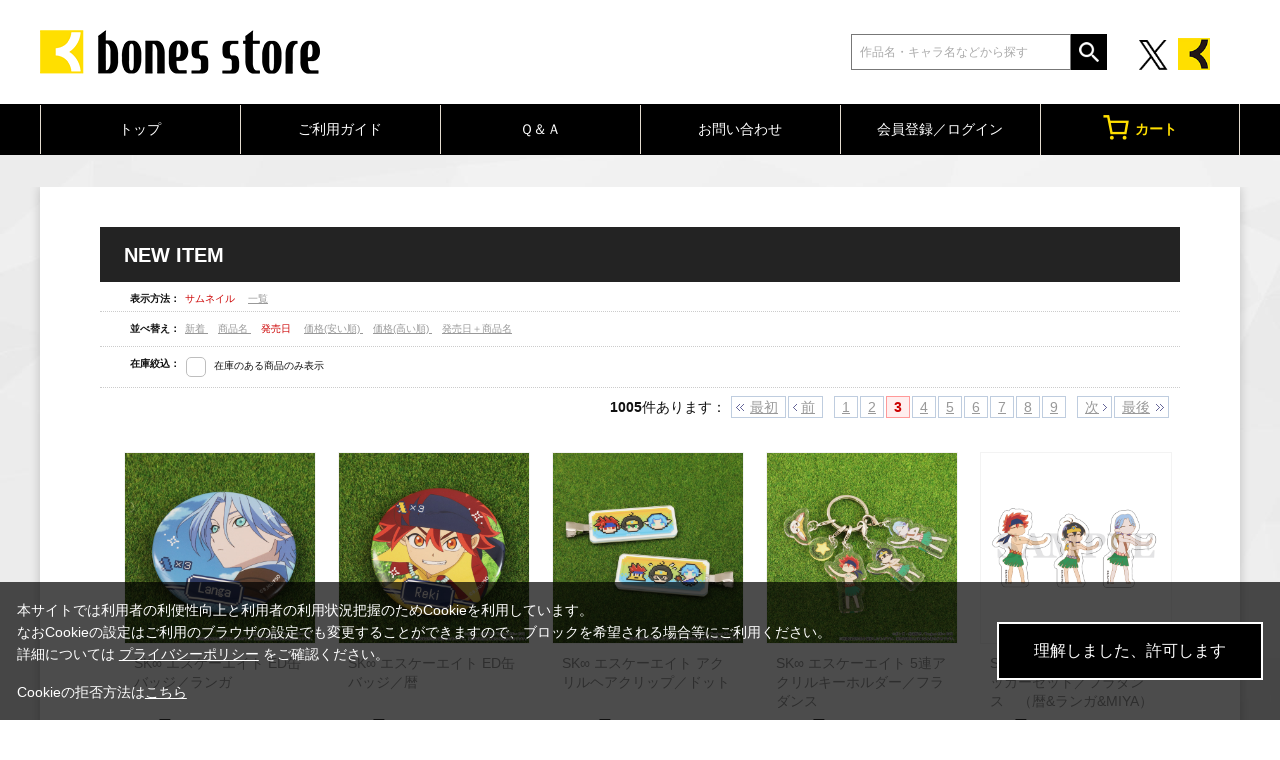

--- FILE ---
content_type: text/html; charset=shift_jis
request_url: https://www.bones-onlinestore.com/shop/e/eev-new_srd_p3/
body_size: 11012
content:
<!DOCTYPE HTML PUBLIC "-//W3C//DTD HTML 4.01 Transitional//EN"
    "http://www.w3.org/TR/html4/loose.dtd">
<html lang="ja" >
<head>
<meta http-equiv="Content-Type" content="text/html; charset=Shift_JIS">
<title>NEW ITEM: (発売日 3ページ)｜bones store（ボンズストア）</title>

<!-- Google Tag Manager -->
<script>(function(w,d,s,l,i){w[l]=w[l]||[];w[l].push({'gtm.start':
new Date().getTime(),event:'gtm.js'});var f=d.getElementsByTagName(s)[0],
j=d.createElement(s),dl=l!='dataLayer'?'&l='+l:'';j.async=true;j.src=
'https://www.googletagmanager.com/gtm.js?id='+i+dl;f.parentNode.insertBefore(j,f);
})(window,document,'script','dataLayer','GTM-52DXMMW');</script>
<!-- End Google Tag Manager -->

<link rel="canonical" href="https://www.bones-onlinestore.com/shop/e/eev-new_srd_p3/">
<meta name="description" content="NEW ITEM: (発売日 3ページ)のページです。【bones store（ボンズストア）】">
<meta name="keywords" content="bones store,アニメ,グッズ,通販,発売日,3ページ">
<meta name="viewport" content="width=device-width,initial-scale=1">
<meta http-equiv="content-style-type" content="text/css">
<link rel="stylesheet" type="text/css" href="/css/style.css" media="all">
<link rel="stylesheet" type="text/css" href="/css/display_switch.css">
<link rel="stylesheet" type="text/css" href="/css/cookie_policy.css" />
<meta http-equiv="content-script-type" content="text/javascript">

<meta property="og:image" content="https://www.bones-onlinestore.com/img/usr/common/img-ogp.jpg">
<meta property="og:site_name" content="bones store（ボンズストア）">
<meta name="twitter:card" content="summary">
<meta name="twitter:site" content="@bonesstore_info">

<script type="text/javascript" src="/js/jquery-3.6.0.min.js"></script>
<script language="JavaScript" type="text/javascript" src="/js/jquery-ui.js"></script>
<script language="JavaScript" type="text/javascript" src="/js/common.js"></script>
<link rel="SHORTCUT ICON" type="image/x-icon" href="/favicon.ico">
<link rel="stylesheet" type="text/css" href="/css/core.css">
<link rel="stylesheet" type="text/css" href="/css/skin.css">
<!-- bones store専用CSS -->
<link rel="stylesheet" type="text/css" href="/css/bootstrap.min.css">
<link rel="stylesheet" type="text/css" href="/css/bones.css?20251222">

<script type="text/javascript" src="/js/jquery.tile.js"></script>
<script type="text/javascript" src="/js/user.js?20230814"></script>
<script type="text/javascript" src="/js/jquery.lazyload.js"></script>

<script type="text/javascript">
  jQuery(function ($) {
    $("img.lazy").lazyload();
  });
</script>
<!--[if IE 8]>
<script language="JavaScript" type="text/javascript" src="/lib/efo/pie_ie678.js"></script>
<script language="JavaScript" type="text/javascript" src="/js/init_ie8.js"></script>
<![endif]-->
<script type="text/javascript">
  //jquery.tile.js
  jQuery(function ($) {
    $(window).on(function () {
      $('.StyleT_Item_ .name_').tile(5);
      $('.StyleT_Item_ .icon_').tile(5);
      $('.StyleR_Item_ .name_').tile(5);
      $('.StyleR_Item_ .icon_').tile(5);
    });
  });
</script>
<!-- etm meta -->
<meta property="etm:device" content="desktop" />

<script type="text/javascript" src="/js/goods_ajax_cart.js"></script>
<link rel="stylesheet" type="text/css" href="/css/core.css">
<link rel="stylesheet" type="text/css" href="/css/skin.css">
<script>
  (function(i,s,o,g,r,a,m){i['GoogleAnalyticsObject']=r;i[r]=i[r]||function(){
  (i[r].q=i[r].q||[]).push(arguments)},i[r].l=1*new Date();a=s.createElement(o),
  m=s.getElementsByTagName(o)[0];a.async=1;a.src=g;m.parentNode.insertBefore(a,m)
  })(window,document,'script','//www.google-analytics.com/analytics.js','ga');

  ga('create', 'UA-198088806-2', 'auto');
  ga('require', 'displayfeatures');
  ga('require', 'linkid', 'linkid.js');
  ga('send', 'pageview');

</script>

<!-- Global site tag (gtag.js) - Google Analytics -->
<script async src="https://www.googletagmanager.com/gtag/js?id=G-DGT3P3694J"></script>
<script>
  const trackingcode = "G-DGT3P3694J";
  window.dataLayer = window.dataLayer || [];
  function gtag(){dataLayer.push(arguments);}
  gtag('js', new Date());
  gtag('config', trackingcode, { send_page_view: true, user_id: null });
</script>
<script src="https://ajax.googleapis.com/ajax/libs/jquery/3.0.0/jquery.min.js"></script>
<script>
  var $ga4jq = jQuery.noConflict(true);
</script>


</head>
<body >

<!-- Google Tag Manager (noscript) -->
<noscript><iframe src="https://www.googletagmanager.com/ns.html?id=GTM-52DXMMW" height="0" width="0" style="display:none;visibility:hidden"></iframe></noscript>
<!-- End Google Tag Manager (noscript) -->




<div class="wrapper_">

	<!-- header -->
<div id="header">
  <div class="inner_">
    <h1 id="sitelogo"><a href="/shop/"><img src="/img/usr/common/logo.png" alt="bones store（ボンズストア）"></a></h1>
    <div class="header-right">
      <form action="/shop/goods/search.aspx" method="get" name="frmSearch">
        <input type="hidden" name="search" value="x">
        <input name="keyword" type="text" class="keyword_" id="keyword" tabindex="1" value="" size="8" placeholder="作品名・キャラ名などから探す">
        <input type="image" src="/img/usr/common/icon-search.png" alt="検索" name="image" tabindex="1">
      </form>
      <div class="header-twitter">
        <a href="https://twitter.com/bonesstore_info" target="_blank" rel="noopener noreferrer" class="d-inline-block"><img src="/img/usr/common/icon-twitter.png" alt="X"></a>
        <a href="https://www.bones.co.jp/" target="_blank" rel="noopener noreferrer" class="d-inline-block ms-1"><img src="/img/usr/common/icon-bones.jpg" alt="bones" width="32"></a>
      </div>
    </div>
  </div>
</div>
<!-- header -->

<!-- nav -->
<div id="navigation">
  <ul class="list-nav">
    <li><a href="/shop/">トップ</a></li>
    <li><a href="/shop/pages/guide.aspx">ご利用ガイド</a></li>
    <li><a href="/shop/pages/qa.aspx">Ｑ＆Ａ</a></li>
    <li><a href="/shop/pages/contact.aspx" target="_blank">お問い合わせ</a></li>
    <li><a href="/shop/customer/menu.aspx">会員登録／ログイン</a></li>
    <li class="cart_menu_"><a href="/shop/cart/cart.aspx"><img src="/img/usr/common/icon-cart.png" alt="カート">カート</a>
      <div class="cart_ddmenu"><img src="/img/usr/common/cart_ddmenu_bg01.png" alt="">
        <div class="body">
          <div id="jscart_replace_" style="">
            <div class="cart_title_">買い物かご内の商品</div>
            <div class="cart_frame_">
            </div>
          </div>
          <script type="text/javascript" src="/js/goods_cartlist.js"></script>
        </div>
        <img src="/img/usr/common/cart_ddmenu_bg03.png" alt="">
      </div>
    </li>
  </ul>
</div>
<!-- nav -->


<div class="inner_wrap">
<div class="container_">
<div class="contents_">

<div class="mainframe_">




<h2 class="event_name_ common_headline2_"><span>NEW ITEM</span></h2>




<div class="mainframe_body">

<dl class="navistyle_">
<dt>表示方法：</dt>
<dd><span class="navistyle_now_">サムネイル</span> <a href="/shop/e/eev-new_dL_srd_p3/">一覧</a> </dd>
</dl>
<script type="text/javascript">
var crsirefo_jscart = "";
</script>



<dl class="navisort_">
<dt>並べ替え：</dt>
<dd><a href="/shop/e/eev-new_ssd/">新着
                                         </a> <a href="/shop/e/eev-new_sgn/">商品名
                                         </a> <span class="navisort_now_">発売日
                                         </span> <a href="/shop/e/eev-new_ssp/">価格(安い順)
                                         </a> <a href="/shop/e/eev-new_sspd/">価格(高い順)
                                         </a> <a href="/shop/e/eev-new_srd-gn/">発売日＋商品名</a> </dd>
</dl>
<dl class="navisort_">
<dt>在庫絞込：</dt>
<dd>
	&nbsp;&nbsp;<input type="checkbox" id="search_stock"  onclick="DoSearchStock()">
	<label for="search_stock">在庫のある商品のみ表示</label>
	
	<input type="hidden" name="hidden_stocklink" value="" id="off">

	<input type="hidden" name="hidden_stocklink" value="/shop/e/eev-new_srd_hy/" id="on">

</dd>
</dl>

<script type="text/javascript" src="/js/search_stock.js"></script>


<div class="navipage_ top_"><span class="navipage_sum_"><strong>1005</strong>件あります</span>：
<span class="navipage_reverse_"><span class="navipage_first_"><a href="/shop/e/eev-new_srd_p1/">最初</a></span><span class="navipage_prev_"><a href="/shop/e/eev-new_srd_p2/">前</a></span></span>
<a href="/shop/e/eev-new_srd_p1/">1</a><a href="/shop/e/eev-new_srd_p2/">2</a><span class="navipage_now_">3</span><a href="/shop/e/eev-new_srd_p4/">4</a><a href="/shop/e/eev-new_srd_p5/">5</a><a href="/shop/e/eev-new_srd_p6/">6</a><a href="/shop/e/eev-new_srd_p7/">7</a><a href="/shop/e/eev-new_srd_p8/">8</a><a href="/shop/e/eev-new_srd_p9/">9</a>
<span class="navipage_forward_"><span class="navipage_next_"><a rel="next" href="/shop/e/eev-new_srd_p4/">次</a></span><span class="navipage_last_"><a href="/shop/e/eev-new_srd_p21/">最後</a></span></span>
</div>
<div class="autopagerize_page_element">

<div class="goods_">
<div  class="StyleT_Frame_">
<div class="StyleT_Line_">
<div class="StyleT_Item_ js-enhanced-ecommerce-item">

		<div class="icon_">
			
			
			
		</div>




	

		<div class="img_"> 





			<!--<a class="goods_name_" href="/shop/g/g04584-00603-00350/" title="SK∞ エスケーエイト ED缶バッジ／ランガ" ><img alt="SK∞ エスケーエイト ED缶バッジ／ランガ" src="https://www.bones-onlinestore.com/img/goods/S/04584-00603-00350-s.jpg" ></a>-->
			<a class="goods_name_ js-enhanced-ecommerce-goods-image" href="/shop/g/g04584-00603-00350/" title="SK∞ エスケーエイト ED缶バッジ／ランガ" ><img class="lazy" data-original="https://www.bones-onlinestore.com/img/goods/S/04584-00603-00350-s.jpg" alt="SK∞ エスケーエイト ED缶バッジ／ランガ" ></a>
		</div>

	<div class="name_">
		<div class="name1_"><a class="goods_name_ js-enhanced-ecommerce-goods-name" href="/shop/g/g04584-00603-00350/" title="SK∞ エスケーエイト ED缶バッジ／ランガ"  data-category1="キャラグッズ(10)" data-category2="キャラグッズ(10)" data-category3="キャラグッズ(10)"data-category4="キャラグッズ(10)" >SK∞ エスケーエイト ED缶バッジ／ランガ</a></div>
	
	</div>
	
	
	<div class="price_ js-enhanced-ecommerce-goods-price">
		 550円
		
	</div>
	
	<div class="cart_"><img class="btn_cart_" src="/img/sys/button/soldout_s.gif" alt="">
	
	</div>
	
</div><div class="StyleT_Item_ js-enhanced-ecommerce-item">

		<div class="icon_">
			
			
			
		</div>




	

		<div class="img_"> 





			<!--<a class="goods_name_" href="/shop/g/g04584-00603-00349/" title="SK∞ エスケーエイト ED缶バッジ／暦" ><img alt="SK∞ エスケーエイト ED缶バッジ／暦" src="https://www.bones-onlinestore.com/img/goods/S/04584-00603-00349-s.jpg" ></a>-->
			<a class="goods_name_ js-enhanced-ecommerce-goods-image" href="/shop/g/g04584-00603-00349/" title="SK∞ エスケーエイト ED缶バッジ／暦" ><img class="lazy" data-original="https://www.bones-onlinestore.com/img/goods/S/04584-00603-00349-s.jpg" alt="SK∞ エスケーエイト ED缶バッジ／暦" ></a>
		</div>

	<div class="name_">
		<div class="name1_"><a class="goods_name_ js-enhanced-ecommerce-goods-name" href="/shop/g/g04584-00603-00349/" title="SK∞ エスケーエイト ED缶バッジ／暦"  data-category1="キャラグッズ(10)" data-category2="キャラグッズ(10)" data-category3="キャラグッズ(10)"data-category4="キャラグッズ(10)" >SK∞ エスケーエイト ED缶バッジ／暦</a></div>
	
	</div>
	
	
	<div class="price_ js-enhanced-ecommerce-goods-price">
		 550円
		
	</div>
	
	<div class="cart_"><img class="btn_cart_" src="/img/sys/button/soldout_s.gif" alt="">
	
	</div>
	
</div><div class="StyleT_Item_ js-enhanced-ecommerce-item">

		<div class="icon_">
			
			
			
		</div>




	

		<div class="img_"> 





			<!--<a class="goods_name_" href="/shop/g/g04584-00668-00017/" title="SK∞ エスケーエイト アクリルヘアクリップ／ドット" ><img alt="SK∞ エスケーエイト アクリルヘアクリップ／ドット" src="https://www.bones-onlinestore.com/img/goods/S/04584-00668-00017-s.jpg" ></a>-->
			<a class="goods_name_ js-enhanced-ecommerce-goods-image" href="/shop/g/g04584-00668-00017/" title="SK∞ エスケーエイト アクリルヘアクリップ／ドット" ><img class="lazy" data-original="https://www.bones-onlinestore.com/img/goods/S/04584-00668-00017-s.jpg" alt="SK∞ エスケーエイト アクリルヘアクリップ／ドット" ></a>
		</div>

	<div class="name_">
		<div class="name1_"><a class="goods_name_ js-enhanced-ecommerce-goods-name" href="/shop/g/g04584-00668-00017/" title="SK∞ エスケーエイト アクリルヘアクリップ／ドット"  data-category1="キャラグッズ(10)" data-category2="キャラグッズ(10)" data-category3="キャラグッズ(10)"data-category4="キャラグッズ(10)" >SK∞ エスケーエイト アクリルヘアクリップ／ドット</a></div>
	
	</div>
	
	
	<div class="price_ js-enhanced-ecommerce-goods-price">
		 1,100円
		
	</div>
	
	<div class="cart_"><a href="/shop/cart/cart.aspx?goods=04584-00668-00017"  class="js-enhanced-ecommerce-add-cart"><img class="btn_cart_" src="/img/sys/button/cart_s.gif" alt=""></a>
	
	</div>
	
</div><div class="StyleT_Item_ js-enhanced-ecommerce-item">

		<div class="icon_">
			
			
			
		</div>




	

		<div class="img_"> 





			<!--<a class="goods_name_" href="/shop/g/g04584-00220-00325/" title="SK∞ エスケーエイト 5連アクリルキーホルダー／フラダンス" ><img alt="SK∞ エスケーエイト 5連アクリルキーホルダー／フラダンス" src="https://www.bones-onlinestore.com/img/goods/S/04584-00220-00325-s.jpg" ></a>-->
			<a class="goods_name_ js-enhanced-ecommerce-goods-image" href="/shop/g/g04584-00220-00325/" title="SK∞ エスケーエイト 5連アクリルキーホルダー／フラダンス" ><img class="lazy" data-original="https://www.bones-onlinestore.com/img/goods/S/04584-00220-00325-s.jpg" alt="SK∞ エスケーエイト 5連アクリルキーホルダー／フラダンス" ></a>
		</div>

	<div class="name_">
		<div class="name1_"><a class="goods_name_ js-enhanced-ecommerce-goods-name" href="/shop/g/g04584-00220-00325/" title="SK∞ エスケーエイト 5連アクリルキーホルダー／フラダンス"  data-category1="キャラグッズ(10)" data-category2="キャラグッズ(10)" data-category3="キャラグッズ(10)"data-category4="キャラグッズ(10)" >SK∞ エスケーエイト 5連アクリルキーホルダー／フラダンス</a></div>
	
	</div>
	
	
	<div class="price_ js-enhanced-ecommerce-goods-price">
		 1,980円
		
	</div>
	
	<div class="cart_"><a href="/shop/cart/cart.aspx?goods=04584-00220-00325"  class="js-enhanced-ecommerce-add-cart"><img class="btn_cart_" src="/img/sys/button/cart_s.gif" alt=""></a>
	
	</div>
	
</div><div class="StyleT_Item_ js-enhanced-ecommerce-item">

		<div class="icon_">
			
			
			
		</div>




	

		<div class="img_"> 





			<!--<a class="goods_name_" href="/shop/g/g04584-00340-00104/" title="SK∞ エスケーエイト ステッカーセット／フラダンス　（暦&amp;ランガ&amp;MIYA）" ><img alt="SK∞ エスケーエイト ステッカーセット／フラダンス　（暦&amp;ランガ&amp;MIYA）" src="https://www.bones-onlinestore.com/img/goods/S/04584-00340-00104-s.jpg" ></a>-->
			<a class="goods_name_ js-enhanced-ecommerce-goods-image" href="/shop/g/g04584-00340-00104/" title="SK∞ エスケーエイト ステッカーセット／フラダンス　（暦&amp;ランガ&amp;MIYA）" ><img class="lazy" data-original="https://www.bones-onlinestore.com/img/goods/S/04584-00340-00104-s.jpg" alt="SK∞ エスケーエイト ステッカーセット／フラダンス　（暦&amp;ランガ&amp;MIYA）" ></a>
		</div>

	<div class="name_">
		<div class="name1_"><a class="goods_name_ js-enhanced-ecommerce-goods-name" href="/shop/g/g04584-00340-00104/" title="SK∞ エスケーエイト ステッカーセット／フラダンス　（暦&amp;ランガ&amp;MIYA）"  data-category1="キャラグッズ(10)" data-category2="キャラグッズ(10)" data-category3="キャラグッズ(10)"data-category4="キャラグッズ(10)" >SK∞ エスケーエイト ステッカーセット／フラダンス　（暦&amp;ランガ&amp;MIYA）</a></div>
	
	</div>
	
	
	<div class="price_ js-enhanced-ecommerce-goods-price">
		 990円
		
	</div>
	
	<div class="cart_"><a href="/shop/cart/cart.aspx?goods=04584-00340-00104"  class="js-enhanced-ecommerce-add-cart"><img class="btn_cart_" src="/img/sys/button/cart_s.gif" alt=""></a>
	
	</div>
	
</div>
</div>
<div class="StyleT_Line_">
<div class="StyleT_Item_ js-enhanced-ecommerce-item">

		<div class="icon_">
			
			
			
		</div>




	

		<div class="img_"> 





			<!--<a class="goods_name_" href="/shop/g/g04584-00340-00103/" title="SK∞ エスケーエイト ステッカーセット／ドット　（暦スライム&amp;ランガトロル）" ><img alt="SK∞ エスケーエイト ステッカーセット／ドット　（暦スライム&amp;ランガトロル）" src="https://www.bones-onlinestore.com/img/goods/S/04584-00340-00103-s.jpg" ></a>-->
			<a class="goods_name_ js-enhanced-ecommerce-goods-image" href="/shop/g/g04584-00340-00103/" title="SK∞ エスケーエイト ステッカーセット／ドット　（暦スライム&amp;ランガトロル）" ><img class="lazy" data-original="https://www.bones-onlinestore.com/img/goods/S/04584-00340-00103-s.jpg" alt="SK∞ エスケーエイト ステッカーセット／ドット　（暦スライム&amp;ランガトロル）" ></a>
		</div>

	<div class="name_">
		<div class="name1_"><a class="goods_name_ js-enhanced-ecommerce-goods-name" href="/shop/g/g04584-00340-00103/" title="SK∞ エスケーエイト ステッカーセット／ドット　（暦スライム&amp;ランガトロル）"  data-category1="キャラグッズ(10)" data-category2="キャラグッズ(10)" data-category3="キャラグッズ(10)"data-category4="キャラグッズ(10)" >SK∞ エスケーエイト ステッカーセット／ドット　（暦スライム&amp;ランガトロル）</a></div>
	
	</div>
	
	
	<div class="price_ js-enhanced-ecommerce-goods-price">
		 660円
		
	</div>
	
	<div class="cart_"><a href="/shop/cart/cart.aspx?goods=04584-00340-00103"  class="js-enhanced-ecommerce-add-cart"><img class="btn_cart_" src="/img/sys/button/cart_s.gif" alt=""></a>
	
	</div>
	
</div><div class="StyleT_Item_ js-enhanced-ecommerce-item">

		<div class="icon_">
			
			
			
		</div>




	

		<div class="img_"> 





			<!--<a class="goods_name_" href="/shop/g/g04584-00340-00102/" title="SK∞ エスケーエイト ステッカーセット／ドット　（暦&amp;ランガ&amp;MIYA&amp;シャドウ）" ><img alt="SK∞ エスケーエイト ステッカーセット／ドット　（暦&amp;ランガ&amp;MIYA&amp;シャドウ）" src="https://www.bones-onlinestore.com/img/goods/S/04584-00340-00102-s.jpg" ></a>-->
			<a class="goods_name_ js-enhanced-ecommerce-goods-image" href="/shop/g/g04584-00340-00102/" title="SK∞ エスケーエイト ステッカーセット／ドット　（暦&amp;ランガ&amp;MIYA&amp;シャドウ）" ><img class="lazy" data-original="https://www.bones-onlinestore.com/img/goods/S/04584-00340-00102-s.jpg" alt="SK∞ エスケーエイト ステッカーセット／ドット　（暦&amp;ランガ&amp;MIYA&amp;シャドウ）" ></a>
		</div>

	<div class="name_">
		<div class="name1_"><a class="goods_name_ js-enhanced-ecommerce-goods-name" href="/shop/g/g04584-00340-00102/" title="SK∞ エスケーエイト ステッカーセット／ドット　（暦&amp;ランガ&amp;MIYA&amp;シャドウ）"  data-category1="キャラグッズ(10)" data-category2="キャラグッズ(10)" data-category3="キャラグッズ(10)"data-category4="キャラグッズ(10)" >SK∞ エスケーエイト ステッカーセット／ドット　（暦&amp;ランガ&amp;MIYA&amp;シャドウ）</a></div>
	
	</div>
	
	
	<div class="price_ js-enhanced-ecommerce-goods-price">
		 1,320円
		
	</div>
	
	<div class="cart_"><a href="/shop/cart/cart.aspx?goods=04584-00340-00102"  class="js-enhanced-ecommerce-add-cart"><img class="btn_cart_" src="/img/sys/button/cart_s.gif" alt=""></a>
	
	</div>
	
</div><div class="StyleT_Item_ js-enhanced-ecommerce-item">

		<div class="icon_">
			
			
			
		</div>




	

		<div class="img_"> 





			<!--<a class="goods_name_" href="/shop/g/g04584-00350-00309/" title="SK∞ エスケーエイト ミニアクリルフィギュア／フラダンス　MIYA" ><img alt="SK∞ エスケーエイト ミニアクリルフィギュア／フラダンス　MIYA" src="https://www.bones-onlinestore.com/img/goods/S/04584-00350-00309-s.jpg" ></a>-->
			<a class="goods_name_ js-enhanced-ecommerce-goods-image" href="/shop/g/g04584-00350-00309/" title="SK∞ エスケーエイト ミニアクリルフィギュア／フラダンス　MIYA" ><img class="lazy" data-original="https://www.bones-onlinestore.com/img/goods/S/04584-00350-00309-s.jpg" alt="SK∞ エスケーエイト ミニアクリルフィギュア／フラダンス　MIYA" ></a>
		</div>

	<div class="name_">
		<div class="name1_"><a class="goods_name_ js-enhanced-ecommerce-goods-name" href="/shop/g/g04584-00350-00309/" title="SK∞ エスケーエイト ミニアクリルフィギュア／フラダンス　MIYA"  data-category1="キャラグッズ(10)" data-category2="キャラグッズ(10)" data-category3="キャラグッズ(10)"data-category4="キャラグッズ(10)" >SK∞ エスケーエイト ミニアクリルフィギュア／フラダンス　MIYA</a></div>
	
	</div>
	
	
	<div class="price_ js-enhanced-ecommerce-goods-price">
		 880円
		
	</div>
	
	<div class="cart_"><a href="/shop/cart/cart.aspx?goods=04584-00350-00309"  class="js-enhanced-ecommerce-add-cart"><img class="btn_cart_" src="/img/sys/button/cart_s.gif" alt=""></a>
	
	</div>
	
</div><div class="StyleT_Item_ js-enhanced-ecommerce-item">

		<div class="icon_">
			
			
			
		</div>




	

		<div class="img_"> 





			<!--<a class="goods_name_" href="/shop/g/g04584-00350-00308/" title="SK∞ エスケーエイト ミニアクリルフィギュア／フラダンス　ランガ" ><img alt="SK∞ エスケーエイト ミニアクリルフィギュア／フラダンス　ランガ" src="https://www.bones-onlinestore.com/img/goods/S/04584-00350-00308-s.jpg" ></a>-->
			<a class="goods_name_ js-enhanced-ecommerce-goods-image" href="/shop/g/g04584-00350-00308/" title="SK∞ エスケーエイト ミニアクリルフィギュア／フラダンス　ランガ" ><img class="lazy" data-original="https://www.bones-onlinestore.com/img/goods/S/04584-00350-00308-s.jpg" alt="SK∞ エスケーエイト ミニアクリルフィギュア／フラダンス　ランガ" ></a>
		</div>

	<div class="name_">
		<div class="name1_"><a class="goods_name_ js-enhanced-ecommerce-goods-name" href="/shop/g/g04584-00350-00308/" title="SK∞ エスケーエイト ミニアクリルフィギュア／フラダンス　ランガ"  data-category1="キャラグッズ(10)" data-category2="キャラグッズ(10)" data-category3="キャラグッズ(10)"data-category4="キャラグッズ(10)" >SK∞ エスケーエイト ミニアクリルフィギュア／フラダンス　ランガ</a></div>
	
	</div>
	
	
	<div class="price_ js-enhanced-ecommerce-goods-price">
		 880円
		
	</div>
	
	<div class="cart_"><a href="/shop/cart/cart.aspx?goods=04584-00350-00308"  class="js-enhanced-ecommerce-add-cart"><img class="btn_cart_" src="/img/sys/button/cart_s.gif" alt=""></a>
	
	</div>
	
</div><div class="StyleT_Item_ js-enhanced-ecommerce-item">

		<div class="icon_">
			
			
			
		</div>




	

		<div class="img_"> 





			<!--<a class="goods_name_" href="/shop/g/g04584-00350-00307/" title="SK∞ エスケーエイト ミニアクリルフィギュア／フラダンス　暦" ><img alt="SK∞ エスケーエイト ミニアクリルフィギュア／フラダンス　暦" src="https://www.bones-onlinestore.com/img/goods/S/04584-00350-00307-s.jpg" ></a>-->
			<a class="goods_name_ js-enhanced-ecommerce-goods-image" href="/shop/g/g04584-00350-00307/" title="SK∞ エスケーエイト ミニアクリルフィギュア／フラダンス　暦" ><img class="lazy" data-original="https://www.bones-onlinestore.com/img/goods/S/04584-00350-00307-s.jpg" alt="SK∞ エスケーエイト ミニアクリルフィギュア／フラダンス　暦" ></a>
		</div>

	<div class="name_">
		<div class="name1_"><a class="goods_name_ js-enhanced-ecommerce-goods-name" href="/shop/g/g04584-00350-00307/" title="SK∞ エスケーエイト ミニアクリルフィギュア／フラダンス　暦"  data-category1="キャラグッズ(10)" data-category2="キャラグッズ(10)" data-category3="キャラグッズ(10)"data-category4="キャラグッズ(10)" >SK∞ エスケーエイト ミニアクリルフィギュア／フラダンス　暦</a></div>
	
	</div>
	
	
	<div class="price_ js-enhanced-ecommerce-goods-price">
		 880円
		
	</div>
	
	<div class="cart_"><a href="/shop/cart/cart.aspx?goods=04584-00350-00307"  class="js-enhanced-ecommerce-add-cart"><img class="btn_cart_" src="/img/sys/button/cart_s.gif" alt=""></a>
	
	</div>
	
</div>
</div>
<div class="StyleT_Line_">
<div class="StyleT_Item_ js-enhanced-ecommerce-item">

		<div class="icon_">
			
			
			
		</div>




	

		<div class="img_"> 





			<!--<a class="goods_name_" href="/shop/g/g04584-00350-00306/" title="SK∞ エスケーエイト ミニアクリルフィギュア／ドット　ランガトロル" ><img alt="SK∞ エスケーエイト ミニアクリルフィギュア／ドット　ランガトロル" src="https://www.bones-onlinestore.com/img/goods/S/04584-00350-00306-s.jpg" ></a>-->
			<a class="goods_name_ js-enhanced-ecommerce-goods-image" href="/shop/g/g04584-00350-00306/" title="SK∞ エスケーエイト ミニアクリルフィギュア／ドット　ランガトロル" ><img class="lazy" data-original="https://www.bones-onlinestore.com/img/goods/S/04584-00350-00306-s.jpg" alt="SK∞ エスケーエイト ミニアクリルフィギュア／ドット　ランガトロル" ></a>
		</div>

	<div class="name_">
		<div class="name1_"><a class="goods_name_ js-enhanced-ecommerce-goods-name" href="/shop/g/g04584-00350-00306/" title="SK∞ エスケーエイト ミニアクリルフィギュア／ドット　ランガトロル"  data-category1="キャラグッズ(10)" data-category2="キャラグッズ(10)" data-category3="キャラグッズ(10)"data-category4="キャラグッズ(10)" >SK∞ エスケーエイト ミニアクリルフィギュア／ドット　ランガトロル</a></div>
	
	</div>
	
	
	<div class="price_ js-enhanced-ecommerce-goods-price">
		 880円
		
	</div>
	
	<div class="cart_"><a href="/shop/cart/cart.aspx?goods=04584-00350-00306"  class="js-enhanced-ecommerce-add-cart"><img class="btn_cart_" src="/img/sys/button/cart_s.gif" alt=""></a>
	
	</div>
	
</div><div class="StyleT_Item_ js-enhanced-ecommerce-item">

		<div class="icon_">
			
			
			
		</div>




	

		<div class="img_"> 





			<!--<a class="goods_name_" href="/shop/g/g04584-00350-00305/" title="SK∞ エスケーエイト ミニアクリルフィギュア／ドット　暦スライム" ><img alt="SK∞ エスケーエイト ミニアクリルフィギュア／ドット　暦スライム" src="https://www.bones-onlinestore.com/img/goods/S/04584-00350-00305-s.jpg" ></a>-->
			<a class="goods_name_ js-enhanced-ecommerce-goods-image" href="/shop/g/g04584-00350-00305/" title="SK∞ エスケーエイト ミニアクリルフィギュア／ドット　暦スライム" ><img class="lazy" data-original="https://www.bones-onlinestore.com/img/goods/S/04584-00350-00305-s.jpg" alt="SK∞ エスケーエイト ミニアクリルフィギュア／ドット　暦スライム" ></a>
		</div>

	<div class="name_">
		<div class="name1_"><a class="goods_name_ js-enhanced-ecommerce-goods-name" href="/shop/g/g04584-00350-00305/" title="SK∞ エスケーエイト ミニアクリルフィギュア／ドット　暦スライム"  data-category1="キャラグッズ(10)" data-category2="キャラグッズ(10)" data-category3="キャラグッズ(10)"data-category4="キャラグッズ(10)" >SK∞ エスケーエイト ミニアクリルフィギュア／ドット　暦スライム</a></div>
	
	</div>
	
	
	<div class="price_ js-enhanced-ecommerce-goods-price">
		 880円
		
	</div>
	
	<div class="cart_"><a href="/shop/cart/cart.aspx?goods=04584-00350-00305"  class="js-enhanced-ecommerce-add-cart"><img class="btn_cart_" src="/img/sys/button/cart_s.gif" alt=""></a>
	
	</div>
	
</div><div class="StyleT_Item_ js-enhanced-ecommerce-item">

		<div class="icon_">
			
			
			
		</div>




	

		<div class="img_"> 





			<!--<a class="goods_name_" href="/shop/g/g04584-00350-00304/" title="SK∞ エスケーエイト ミニアクリルフィギュア／ドット　シャドウ" ><img alt="SK∞ エスケーエイト ミニアクリルフィギュア／ドット　シャドウ" src="https://www.bones-onlinestore.com/img/goods/S/04584-00350-00304-s.jpg" ></a>-->
			<a class="goods_name_ js-enhanced-ecommerce-goods-image" href="/shop/g/g04584-00350-00304/" title="SK∞ エスケーエイト ミニアクリルフィギュア／ドット　シャドウ" ><img class="lazy" data-original="https://www.bones-onlinestore.com/img/goods/S/04584-00350-00304-s.jpg" alt="SK∞ エスケーエイト ミニアクリルフィギュア／ドット　シャドウ" ></a>
		</div>

	<div class="name_">
		<div class="name1_"><a class="goods_name_ js-enhanced-ecommerce-goods-name" href="/shop/g/g04584-00350-00304/" title="SK∞ エスケーエイト ミニアクリルフィギュア／ドット　シャドウ"  data-category1="キャラグッズ(10)" data-category2="キャラグッズ(10)" data-category3="キャラグッズ(10)"data-category4="キャラグッズ(10)" >SK∞ エスケーエイト ミニアクリルフィギュア／ドット　シャドウ</a></div>
	
	</div>
	
	
	<div class="price_ js-enhanced-ecommerce-goods-price">
		 880円
		
	</div>
	
	<div class="cart_"><a href="/shop/cart/cart.aspx?goods=04584-00350-00304"  class="js-enhanced-ecommerce-add-cart"><img class="btn_cart_" src="/img/sys/button/cart_s.gif" alt=""></a>
	
	</div>
	
</div><div class="StyleT_Item_ js-enhanced-ecommerce-item">

		<div class="icon_">
			
			
			
		</div>




	

		<div class="img_"> 





			<!--<a class="goods_name_" href="/shop/g/g04584-00350-00303/" title="SK∞ エスケーエイト ミニアクリルフィギュア／ドット　MIYA" ><img alt="SK∞ エスケーエイト ミニアクリルフィギュア／ドット　MIYA" src="https://www.bones-onlinestore.com/img/goods/S/04584-00350-00303-s.jpg" ></a>-->
			<a class="goods_name_ js-enhanced-ecommerce-goods-image" href="/shop/g/g04584-00350-00303/" title="SK∞ エスケーエイト ミニアクリルフィギュア／ドット　MIYA" ><img class="lazy" data-original="https://www.bones-onlinestore.com/img/goods/S/04584-00350-00303-s.jpg" alt="SK∞ エスケーエイト ミニアクリルフィギュア／ドット　MIYA" ></a>
		</div>

	<div class="name_">
		<div class="name1_"><a class="goods_name_ js-enhanced-ecommerce-goods-name" href="/shop/g/g04584-00350-00303/" title="SK∞ エスケーエイト ミニアクリルフィギュア／ドット　MIYA"  data-category1="キャラグッズ(10)" data-category2="キャラグッズ(10)" data-category3="キャラグッズ(10)"data-category4="キャラグッズ(10)" >SK∞ エスケーエイト ミニアクリルフィギュア／ドット　MIYA</a></div>
	
	</div>
	
	
	<div class="price_ js-enhanced-ecommerce-goods-price">
		 880円
		
	</div>
	
	<div class="cart_"><a href="/shop/cart/cart.aspx?goods=04584-00350-00303"  class="js-enhanced-ecommerce-add-cart"><img class="btn_cart_" src="/img/sys/button/cart_s.gif" alt=""></a>
	
	</div>
	
</div><div class="StyleT_Item_ js-enhanced-ecommerce-item">

		<div class="icon_">
			
			
			
		</div>




	

		<div class="img_"> 





			<!--<a class="goods_name_" href="/shop/g/g04584-00350-00302/" title="SK∞ エスケーエイト ミニアクリルフィギュア／ドット　ランガ" ><img alt="SK∞ エスケーエイト ミニアクリルフィギュア／ドット　ランガ" src="https://www.bones-onlinestore.com/img/goods/S/04584-00350-00302-s.jpg" ></a>-->
			<a class="goods_name_ js-enhanced-ecommerce-goods-image" href="/shop/g/g04584-00350-00302/" title="SK∞ エスケーエイト ミニアクリルフィギュア／ドット　ランガ" ><img class="lazy" data-original="https://www.bones-onlinestore.com/img/goods/S/04584-00350-00302-s.jpg" alt="SK∞ エスケーエイト ミニアクリルフィギュア／ドット　ランガ" ></a>
		</div>

	<div class="name_">
		<div class="name1_"><a class="goods_name_ js-enhanced-ecommerce-goods-name" href="/shop/g/g04584-00350-00302/" title="SK∞ エスケーエイト ミニアクリルフィギュア／ドット　ランガ"  data-category1="キャラグッズ(10)" data-category2="キャラグッズ(10)" data-category3="キャラグッズ(10)"data-category4="キャラグッズ(10)" >SK∞ エスケーエイト ミニアクリルフィギュア／ドット　ランガ</a></div>
	
	</div>
	
	
	<div class="price_ js-enhanced-ecommerce-goods-price">
		 880円
		
	</div>
	
	<div class="cart_"><a href="/shop/cart/cart.aspx?goods=04584-00350-00302"  class="js-enhanced-ecommerce-add-cart"><img class="btn_cart_" src="/img/sys/button/cart_s.gif" alt=""></a>
	
	</div>
	
</div>
</div>
<div class="StyleT_Line_">
<div class="StyleT_Item_ js-enhanced-ecommerce-item">

		<div class="icon_">
			
			
			
		</div>




	

		<div class="img_"> 





			<!--<a class="goods_name_" href="/shop/g/g04584-00350-00301/" title="SK∞ エスケーエイト ミニアクリルフィギュア／ドット　暦" ><img alt="SK∞ エスケーエイト ミニアクリルフィギュア／ドット　暦" src="https://www.bones-onlinestore.com/img/goods/S/04584-00350-00301-s.jpg" ></a>-->
			<a class="goods_name_ js-enhanced-ecommerce-goods-image" href="/shop/g/g04584-00350-00301/" title="SK∞ エスケーエイト ミニアクリルフィギュア／ドット　暦" ><img class="lazy" data-original="https://www.bones-onlinestore.com/img/goods/S/04584-00350-00301-s.jpg" alt="SK∞ エスケーエイト ミニアクリルフィギュア／ドット　暦" ></a>
		</div>

	<div class="name_">
		<div class="name1_"><a class="goods_name_ js-enhanced-ecommerce-goods-name" href="/shop/g/g04584-00350-00301/" title="SK∞ エスケーエイト ミニアクリルフィギュア／ドット　暦"  data-category1="キャラグッズ(10)" data-category2="キャラグッズ(10)" data-category3="キャラグッズ(10)"data-category4="キャラグッズ(10)" >SK∞ エスケーエイト ミニアクリルフィギュア／ドット　暦</a></div>
	
	</div>
	
	
	<div class="price_ js-enhanced-ecommerce-goods-price">
		 880円
		
	</div>
	
	<div class="cart_"><a href="/shop/cart/cart.aspx?goods=04584-00350-00301"  class="js-enhanced-ecommerce-add-cart"><img class="btn_cart_" src="/img/sys/button/cart_s.gif" alt=""></a>
	
	</div>
	
</div><div class="StyleT_Item_ js-enhanced-ecommerce-item">

		<div class="icon_">
			
			
			
		</div>




	

		<div class="img_"> 





			<!--<a class="goods_name_" href="/shop/g/g4580055368431/" title="TVアニメ『ガチアクタ』オリジナルサウンドトラック" ><img alt="TVアニメ『ガチアクタ』オリジナルサウンドトラック" src="https://www.bones-onlinestore.com/img/goods/S/4580055368431-s.jpg" ></a>-->
			<a class="goods_name_ js-enhanced-ecommerce-goods-image" href="/shop/g/g4580055368431/" title="TVアニメ『ガチアクタ』オリジナルサウンドトラック" ><img class="lazy" data-original="https://www.bones-onlinestore.com/img/goods/S/4580055368431-s.jpg" alt="TVアニメ『ガチアクタ』オリジナルサウンドトラック" ></a>
		</div>

	<div class="name_">
		<div class="name1_"><a class="goods_name_ js-enhanced-ecommerce-goods-name" href="/shop/g/g4580055368431/" title="TVアニメ『ガチアクタ』オリジナルサウンドトラック"  data-category1="CD/DVD/Blu-ray(12)" data-category2="CD/DVD/Blu-ray(12)" data-category3="CD/DVD/Blu-ray(12)"data-category4="CD/DVD/Blu-ray(12)" >TVアニメ『ガチアクタ』オリジナルサウンドトラック</a></div>
	
	</div>
	
	
	<div class="price_ js-enhanced-ecommerce-goods-price">
		 3,850円
		
	</div>
	
	<div class="cart_"><a href="/shop/cart/cart.aspx?goods=4580055368431"  class="js-enhanced-ecommerce-add-cart"><img class="btn_cart_" src="/img/sys/button/cart_s.gif" alt=""></a>
	
	</div>
	
</div><div class="StyleT_Item_ js-enhanced-ecommerce-item">

		<div class="icon_">
			
			
			
		</div>




	

		<div class="img_"> 





			<!--<a class="goods_name_" href="/shop/g/g03198-20365-00007/" title="劇場版 僕のヒーローアカデミア　THE MOVIE ユアネクスト　ANIMATION ART WORKS" ><img alt="劇場版 僕のヒーローアカデミア　THE MOVIE ユアネクスト　ANIMATION ART WORKS" src="https://www.bones-onlinestore.com/img/goods/S/03198-20365-00007-s.jpg" ></a>-->
			<a class="goods_name_ js-enhanced-ecommerce-goods-image" href="/shop/g/g03198-20365-00007/" title="劇場版 僕のヒーローアカデミア　THE MOVIE ユアネクスト　ANIMATION ART WORKS" ><img class="lazy" data-original="https://www.bones-onlinestore.com/img/goods/S/03198-20365-00007-s.jpg" alt="劇場版 僕のヒーローアカデミア　THE MOVIE ユアネクスト　ANIMATION ART WORKS" ></a>
		</div>

	<div class="name_">
		<div class="name1_"><a class="goods_name_ js-enhanced-ecommerce-goods-name" href="/shop/g/g03198-20365-00007/" title="劇場版 僕のヒーローアカデミア　THE MOVIE ユアネクスト　ANIMATION ART WORKS"  data-category1="キャラグッズ(10)" data-category2="キャラグッズ(10)" data-category3="キャラグッズ(10)"data-category4="キャラグッズ(10)" >劇場版 僕のヒーローアカデミア　THE MOVIE ユアネクスト　ANIMATION ART WORKS</a></div>
	
	</div>
	
	
	<div class="price_ js-enhanced-ecommerce-goods-price">
		 6,600円
		
	</div>
	
	<div class="cart_"><a href="/shop/cart/cart.aspx?goods=03198-20365-00007"  class="js-enhanced-ecommerce-add-cart"><img class="btn_cart_" src="/img/sys/button/cart_s.gif" alt=""></a>
	
	</div>
	
</div><div class="StyleT_Item_ js-enhanced-ecommerce-item">

		<div class="icon_">
			
			
			
		</div>




	

		<div class="img_"> 





			<!--<a class="goods_name_" href="/shop/g/g00495-00104-00001/" title="桜蘭高校ホスト部 アクリルブロック／Welcome!　藤岡ハルヒ" ><img alt="桜蘭高校ホスト部 アクリルブロック／Welcome!　藤岡ハルヒ" src="https://www.bones-onlinestore.com/img/goods/S/00495-00104-00001-s.jpg" ></a>-->
			<a class="goods_name_ js-enhanced-ecommerce-goods-image" href="/shop/g/g00495-00104-00001/" title="桜蘭高校ホスト部 アクリルブロック／Welcome!　藤岡ハルヒ" ><img class="lazy" data-original="https://www.bones-onlinestore.com/img/goods/S/00495-00104-00001-s.jpg" alt="桜蘭高校ホスト部 アクリルブロック／Welcome!　藤岡ハルヒ" ></a>
		</div>

	<div class="name_">
		<div class="name1_"><a class="goods_name_ js-enhanced-ecommerce-goods-name" href="/shop/g/g00495-00104-00001/" title="桜蘭高校ホスト部 アクリルブロック／Welcome!　藤岡ハルヒ"  data-category1="キャラグッズ(10)" data-category2="キャラグッズ(10)" data-category3="キャラグッズ(10)"data-category4="キャラグッズ(10)" >桜蘭高校ホスト部 アクリルブロック／Welcome!　藤岡ハルヒ</a></div>
	
	</div>
	
	
	<div class="price_ js-enhanced-ecommerce-goods-price">
		 1,320円
		
	</div>
	
	<div class="cart_"><a href="/shop/cart/cart.aspx?goods=00495-00104-00001"  class="js-enhanced-ecommerce-add-cart"><img class="btn_cart_" src="/img/sys/button/cart_s.gif" alt=""></a>
	
	</div>
	
</div><div class="StyleT_Item_ js-enhanced-ecommerce-item">

		<div class="icon_">
			
			
			
		</div>




	

		<div class="img_"> 





			<!--<a class="goods_name_" href="/shop/g/g00495-00104-00002/" title="桜蘭高校ホスト部 アクリルブロック／Welcome!　須王環" ><img alt="桜蘭高校ホスト部 アクリルブロック／Welcome!　須王環" src="https://www.bones-onlinestore.com/img/goods/S/00495-00104-00002-s.jpg" ></a>-->
			<a class="goods_name_ js-enhanced-ecommerce-goods-image" href="/shop/g/g00495-00104-00002/" title="桜蘭高校ホスト部 アクリルブロック／Welcome!　須王環" ><img class="lazy" data-original="https://www.bones-onlinestore.com/img/goods/S/00495-00104-00002-s.jpg" alt="桜蘭高校ホスト部 アクリルブロック／Welcome!　須王環" ></a>
		</div>

	<div class="name_">
		<div class="name1_"><a class="goods_name_ js-enhanced-ecommerce-goods-name" href="/shop/g/g00495-00104-00002/" title="桜蘭高校ホスト部 アクリルブロック／Welcome!　須王環"  data-category1="キャラグッズ(10)" data-category2="キャラグッズ(10)" data-category3="キャラグッズ(10)"data-category4="キャラグッズ(10)" >桜蘭高校ホスト部 アクリルブロック／Welcome!　須王環</a></div>
	
	</div>
	
	
	<div class="price_ js-enhanced-ecommerce-goods-price">
		 1,320円
		
	</div>
	
	<div class="cart_"><a href="/shop/cart/cart.aspx?goods=00495-00104-00002"  class="js-enhanced-ecommerce-add-cart"><img class="btn_cart_" src="/img/sys/button/cart_s.gif" alt=""></a>
	
	</div>
	
</div>
</div>
<div class="StyleT_Line_">
<div class="StyleT_Item_ js-enhanced-ecommerce-item">

		<div class="icon_">
			
			
			
		</div>




	

		<div class="img_"> 





			<!--<a class="goods_name_" href="/shop/g/g00495-00104-00003/" title="桜蘭高校ホスト部 アクリルブロック／Welcome!　鳳鏡夜" ><img alt="桜蘭高校ホスト部 アクリルブロック／Welcome!　鳳鏡夜" src="https://www.bones-onlinestore.com/img/goods/S/00495-00104-00003-s.jpg" ></a>-->
			<a class="goods_name_ js-enhanced-ecommerce-goods-image" href="/shop/g/g00495-00104-00003/" title="桜蘭高校ホスト部 アクリルブロック／Welcome!　鳳鏡夜" ><img class="lazy" data-original="https://www.bones-onlinestore.com/img/goods/S/00495-00104-00003-s.jpg" alt="桜蘭高校ホスト部 アクリルブロック／Welcome!　鳳鏡夜" ></a>
		</div>

	<div class="name_">
		<div class="name1_"><a class="goods_name_ js-enhanced-ecommerce-goods-name" href="/shop/g/g00495-00104-00003/" title="桜蘭高校ホスト部 アクリルブロック／Welcome!　鳳鏡夜"  data-category1="キャラグッズ(10)" data-category2="キャラグッズ(10)" data-category3="キャラグッズ(10)"data-category4="キャラグッズ(10)" >桜蘭高校ホスト部 アクリルブロック／Welcome!　鳳鏡夜</a></div>
	
	</div>
	
	
	<div class="price_ js-enhanced-ecommerce-goods-price">
		 1,320円
		
	</div>
	
	<div class="cart_"><a href="/shop/cart/cart.aspx?goods=00495-00104-00003"  class="js-enhanced-ecommerce-add-cart"><img class="btn_cart_" src="/img/sys/button/cart_s.gif" alt=""></a>
	
	</div>
	
</div><div class="StyleT_Item_ js-enhanced-ecommerce-item">

		<div class="icon_">
			
			
			
		</div>




	

		<div class="img_"> 





			<!--<a class="goods_name_" href="/shop/g/g00495-00104-00004/" title="桜蘭高校ホスト部 アクリルブロック／Welcome!　常陸院光" ><img alt="桜蘭高校ホスト部 アクリルブロック／Welcome!　常陸院光" src="https://www.bones-onlinestore.com/img/goods/S/00495-00104-00004-s.jpg" ></a>-->
			<a class="goods_name_ js-enhanced-ecommerce-goods-image" href="/shop/g/g00495-00104-00004/" title="桜蘭高校ホスト部 アクリルブロック／Welcome!　常陸院光" ><img class="lazy" data-original="https://www.bones-onlinestore.com/img/goods/S/00495-00104-00004-s.jpg" alt="桜蘭高校ホスト部 アクリルブロック／Welcome!　常陸院光" ></a>
		</div>

	<div class="name_">
		<div class="name1_"><a class="goods_name_ js-enhanced-ecommerce-goods-name" href="/shop/g/g00495-00104-00004/" title="桜蘭高校ホスト部 アクリルブロック／Welcome!　常陸院光"  data-category1="キャラグッズ(10)" data-category2="キャラグッズ(10)" data-category3="キャラグッズ(10)"data-category4="キャラグッズ(10)" >桜蘭高校ホスト部 アクリルブロック／Welcome!　常陸院光</a></div>
	
	</div>
	
	
	<div class="price_ js-enhanced-ecommerce-goods-price">
		 1,320円
		
	</div>
	
	<div class="cart_"><a href="/shop/cart/cart.aspx?goods=00495-00104-00004"  class="js-enhanced-ecommerce-add-cart"><img class="btn_cart_" src="/img/sys/button/cart_s.gif" alt=""></a>
	
	</div>
	
</div><div class="StyleT_Item_ js-enhanced-ecommerce-item">

		<div class="icon_">
			
			
			
		</div>




	

		<div class="img_"> 





			<!--<a class="goods_name_" href="/shop/g/g00495-00104-00005/" title="桜蘭高校ホスト部 アクリルブロック／Welcome!　常陸院馨" ><img alt="桜蘭高校ホスト部 アクリルブロック／Welcome!　常陸院馨" src="https://www.bones-onlinestore.com/img/goods/S/00495-00104-00005-s.jpg" ></a>-->
			<a class="goods_name_ js-enhanced-ecommerce-goods-image" href="/shop/g/g00495-00104-00005/" title="桜蘭高校ホスト部 アクリルブロック／Welcome!　常陸院馨" ><img class="lazy" data-original="https://www.bones-onlinestore.com/img/goods/S/00495-00104-00005-s.jpg" alt="桜蘭高校ホスト部 アクリルブロック／Welcome!　常陸院馨" ></a>
		</div>

	<div class="name_">
		<div class="name1_"><a class="goods_name_ js-enhanced-ecommerce-goods-name" href="/shop/g/g00495-00104-00005/" title="桜蘭高校ホスト部 アクリルブロック／Welcome!　常陸院馨"  data-category1="キャラグッズ(10)" data-category2="キャラグッズ(10)" data-category3="キャラグッズ(10)"data-category4="キャラグッズ(10)" >桜蘭高校ホスト部 アクリルブロック／Welcome!　常陸院馨</a></div>
	
	</div>
	
	
	<div class="price_ js-enhanced-ecommerce-goods-price">
		 1,320円
		
	</div>
	
	<div class="cart_"><a href="/shop/cart/cart.aspx?goods=00495-00104-00005"  class="js-enhanced-ecommerce-add-cart"><img class="btn_cart_" src="/img/sys/button/cart_s.gif" alt=""></a>
	
	</div>
	
</div><div class="StyleT_Item_ js-enhanced-ecommerce-item">

		<div class="icon_">
			
			
			
		</div>




	

		<div class="img_"> 





			<!--<a class="goods_name_" href="/shop/g/g00495-00104-00006/" title="桜蘭高校ホスト部 アクリルブロック／Welcome!　埴之塚光邦" ><img alt="桜蘭高校ホスト部 アクリルブロック／Welcome!　埴之塚光邦" src="https://www.bones-onlinestore.com/img/goods/S/00495-00104-00006-s.jpg" ></a>-->
			<a class="goods_name_ js-enhanced-ecommerce-goods-image" href="/shop/g/g00495-00104-00006/" title="桜蘭高校ホスト部 アクリルブロック／Welcome!　埴之塚光邦" ><img class="lazy" data-original="https://www.bones-onlinestore.com/img/goods/S/00495-00104-00006-s.jpg" alt="桜蘭高校ホスト部 アクリルブロック／Welcome!　埴之塚光邦" ></a>
		</div>

	<div class="name_">
		<div class="name1_"><a class="goods_name_ js-enhanced-ecommerce-goods-name" href="/shop/g/g00495-00104-00006/" title="桜蘭高校ホスト部 アクリルブロック／Welcome!　埴之塚光邦"  data-category1="キャラグッズ(10)" data-category2="キャラグッズ(10)" data-category3="キャラグッズ(10)"data-category4="キャラグッズ(10)" >桜蘭高校ホスト部 アクリルブロック／Welcome!　埴之塚光邦</a></div>
	
	</div>
	
	
	<div class="price_ js-enhanced-ecommerce-goods-price">
		 1,320円
		
	</div>
	
	<div class="cart_"><a href="/shop/cart/cart.aspx?goods=00495-00104-00006"  class="js-enhanced-ecommerce-add-cart"><img class="btn_cart_" src="/img/sys/button/cart_s.gif" alt=""></a>
	
	</div>
	
</div><div class="StyleT_Item_ js-enhanced-ecommerce-item">

		<div class="icon_">
			
			
			
		</div>




	

		<div class="img_"> 





			<!--<a class="goods_name_" href="/shop/g/g00495-00104-00007/" title="桜蘭高校ホスト部 アクリルブロック／Welcome!　銛之塚崇" ><img alt="桜蘭高校ホスト部 アクリルブロック／Welcome!　銛之塚崇" src="https://www.bones-onlinestore.com/img/goods/S/00495-00104-00007-s.jpg" ></a>-->
			<a class="goods_name_ js-enhanced-ecommerce-goods-image" href="/shop/g/g00495-00104-00007/" title="桜蘭高校ホスト部 アクリルブロック／Welcome!　銛之塚崇" ><img class="lazy" data-original="https://www.bones-onlinestore.com/img/goods/S/00495-00104-00007-s.jpg" alt="桜蘭高校ホスト部 アクリルブロック／Welcome!　銛之塚崇" ></a>
		</div>

	<div class="name_">
		<div class="name1_"><a class="goods_name_ js-enhanced-ecommerce-goods-name" href="/shop/g/g00495-00104-00007/" title="桜蘭高校ホスト部 アクリルブロック／Welcome!　銛之塚崇"  data-category1="キャラグッズ(10)" data-category2="キャラグッズ(10)" data-category3="キャラグッズ(10)"data-category4="キャラグッズ(10)" >桜蘭高校ホスト部 アクリルブロック／Welcome!　銛之塚崇</a></div>
	
	</div>
	
	
	<div class="price_ js-enhanced-ecommerce-goods-price">
		 1,320円
		
	</div>
	
	<div class="cart_"><a href="/shop/cart/cart.aspx?goods=00495-00104-00007"  class="js-enhanced-ecommerce-add-cart"><img class="btn_cart_" src="/img/sys/button/cart_s.gif" alt=""></a>
	
	</div>
	
</div>
</div>
<div class="StyleT_Line_">
<div class="StyleT_Item_ js-enhanced-ecommerce-item">

		<div class="icon_">
			
			
			
		</div>




	

		<div class="img_"> 





			<!--<a class="goods_name_" href="/shop/g/g00495-00400-00001/" title="桜蘭高校ホスト部 タペストリー／Welcome!" ><img alt="桜蘭高校ホスト部 タペストリー／Welcome!" src="https://www.bones-onlinestore.com/img/goods/S/00495-00400-00001-s.jpg" ></a>-->
			<a class="goods_name_ js-enhanced-ecommerce-goods-image" href="/shop/g/g00495-00400-00001/" title="桜蘭高校ホスト部 タペストリー／Welcome!" ><img class="lazy" data-original="https://www.bones-onlinestore.com/img/goods/S/00495-00400-00001-s.jpg" alt="桜蘭高校ホスト部 タペストリー／Welcome!" ></a>
		</div>

	<div class="name_">
		<div class="name1_"><a class="goods_name_ js-enhanced-ecommerce-goods-name" href="/shop/g/g00495-00400-00001/" title="桜蘭高校ホスト部 タペストリー／Welcome!"  data-category1="キャラグッズ(10)" data-category2="キャラグッズ(10)" data-category3="キャラグッズ(10)"data-category4="キャラグッズ(10)" >桜蘭高校ホスト部 タペストリー／Welcome!</a></div>
	
	</div>
	
	
	<div class="price_ js-enhanced-ecommerce-goods-price">
		 3,850円
		
	</div>
	
	<div class="cart_"><a href="/shop/cart/cart.aspx?goods=00495-00400-00001"  class="js-enhanced-ecommerce-add-cart"><img class="btn_cart_" src="/img/sys/button/cart_s.gif" alt=""></a>
	
	</div>
	
</div><div class="StyleT_Item_ js-enhanced-ecommerce-item">

		<div class="icon_">
			
			
			
		</div>




	

		<div class="img_"> 





			<!--<a class="goods_name_" href="/shop/g/g00495-00500-00018/" title="桜蘭高校ホスト部 場面写ブロマイドセット／第2弾" ><img alt="桜蘭高校ホスト部 場面写ブロマイドセット／第2弾" src="https://www.bones-onlinestore.com/img/goods/S/00495-00500-00018-s.jpg" ></a>-->
			<a class="goods_name_ js-enhanced-ecommerce-goods-image" href="/shop/g/g00495-00500-00018/" title="桜蘭高校ホスト部 場面写ブロマイドセット／第2弾" ><img class="lazy" data-original="https://www.bones-onlinestore.com/img/goods/S/00495-00500-00018-s.jpg" alt="桜蘭高校ホスト部 場面写ブロマイドセット／第2弾" ></a>
		</div>

	<div class="name_">
		<div class="name1_"><a class="goods_name_ js-enhanced-ecommerce-goods-name" href="/shop/g/g00495-00500-00018/" title="桜蘭高校ホスト部 場面写ブロマイドセット／第2弾"  data-category1="キャラグッズ(10)" data-category2="キャラグッズ(10)" data-category3="キャラグッズ(10)"data-category4="キャラグッズ(10)" >桜蘭高校ホスト部 場面写ブロマイドセット／第2弾</a></div>
	
	</div>
	
	
	<div class="price_ js-enhanced-ecommerce-goods-price">
		 1,210円
		
	</div>
	
	<div class="cart_"><img class="btn_cart_" src="/img/sys/button/soldout_s.gif" alt="">
	
	</div>
	
</div><div class="StyleT_Item_ js-enhanced-ecommerce-item">

		<div class="icon_">
			
			
			
		</div>




	

		<div class="img_"> 





			<!--<a class="goods_name_" href="/shop/g/g00495-00500-00019/" title="桜蘭高校ホスト部 ビッグブロマイド／Welcome!　藤岡ハルヒ" ><img alt="桜蘭高校ホスト部 ビッグブロマイド／Welcome!　藤岡ハルヒ" src="https://www.bones-onlinestore.com/img/goods/S/00495-00500-00019-s.jpg" ></a>-->
			<a class="goods_name_ js-enhanced-ecommerce-goods-image" href="/shop/g/g00495-00500-00019/" title="桜蘭高校ホスト部 ビッグブロマイド／Welcome!　藤岡ハルヒ" ><img class="lazy" data-original="https://www.bones-onlinestore.com/img/goods/S/00495-00500-00019-s.jpg" alt="桜蘭高校ホスト部 ビッグブロマイド／Welcome!　藤岡ハルヒ" ></a>
		</div>

	<div class="name_">
		<div class="name1_"><a class="goods_name_ js-enhanced-ecommerce-goods-name" href="/shop/g/g00495-00500-00019/" title="桜蘭高校ホスト部 ビッグブロマイド／Welcome!　藤岡ハルヒ"  data-category1="キャラグッズ(10)" data-category2="キャラグッズ(10)" data-category3="キャラグッズ(10)"data-category4="キャラグッズ(10)" >桜蘭高校ホスト部 ビッグブロマイド／Welcome!　藤岡ハルヒ</a></div>
	
	</div>
	
	
	<div class="price_ js-enhanced-ecommerce-goods-price">
		 880円
		
	</div>
	
	<div class="cart_"><a href="/shop/cart/cart.aspx?goods=00495-00500-00019"  class="js-enhanced-ecommerce-add-cart"><img class="btn_cart_" src="/img/sys/button/cart_s.gif" alt=""></a>
	
	</div>
	
</div><div class="StyleT_Item_ js-enhanced-ecommerce-item">

		<div class="icon_">
			
			
			
		</div>




	

		<div class="img_"> 





			<!--<a class="goods_name_" href="/shop/g/g00495-00500-00020/" title="桜蘭高校ホスト部 ビッグブロマイド／Welcome!　須王環" ><img alt="桜蘭高校ホスト部 ビッグブロマイド／Welcome!　須王環" src="https://www.bones-onlinestore.com/img/goods/S/00495-00500-00020-s.jpg" ></a>-->
			<a class="goods_name_ js-enhanced-ecommerce-goods-image" href="/shop/g/g00495-00500-00020/" title="桜蘭高校ホスト部 ビッグブロマイド／Welcome!　須王環" ><img class="lazy" data-original="https://www.bones-onlinestore.com/img/goods/S/00495-00500-00020-s.jpg" alt="桜蘭高校ホスト部 ビッグブロマイド／Welcome!　須王環" ></a>
		</div>

	<div class="name_">
		<div class="name1_"><a class="goods_name_ js-enhanced-ecommerce-goods-name" href="/shop/g/g00495-00500-00020/" title="桜蘭高校ホスト部 ビッグブロマイド／Welcome!　須王環"  data-category1="キャラグッズ(10)" data-category2="キャラグッズ(10)" data-category3="キャラグッズ(10)"data-category4="キャラグッズ(10)" >桜蘭高校ホスト部 ビッグブロマイド／Welcome!　須王環</a></div>
	
	</div>
	
	
	<div class="price_ js-enhanced-ecommerce-goods-price">
		 880円
		
	</div>
	
	<div class="cart_"><a href="/shop/cart/cart.aspx?goods=00495-00500-00020"  class="js-enhanced-ecommerce-add-cart"><img class="btn_cart_" src="/img/sys/button/cart_s.gif" alt=""></a>
	
	</div>
	
</div><div class="StyleT_Item_ js-enhanced-ecommerce-item">

		<div class="icon_">
			
			
			
		</div>




	

		<div class="img_"> 





			<!--<a class="goods_name_" href="/shop/g/g00495-00500-00021/" title="桜蘭高校ホスト部 ビッグブロマイド／Welcome!　鳳鏡夜" ><img alt="桜蘭高校ホスト部 ビッグブロマイド／Welcome!　鳳鏡夜" src="https://www.bones-onlinestore.com/img/goods/S/00495-00500-00021-s.jpg" ></a>-->
			<a class="goods_name_ js-enhanced-ecommerce-goods-image" href="/shop/g/g00495-00500-00021/" title="桜蘭高校ホスト部 ビッグブロマイド／Welcome!　鳳鏡夜" ><img class="lazy" data-original="https://www.bones-onlinestore.com/img/goods/S/00495-00500-00021-s.jpg" alt="桜蘭高校ホスト部 ビッグブロマイド／Welcome!　鳳鏡夜" ></a>
		</div>

	<div class="name_">
		<div class="name1_"><a class="goods_name_ js-enhanced-ecommerce-goods-name" href="/shop/g/g00495-00500-00021/" title="桜蘭高校ホスト部 ビッグブロマイド／Welcome!　鳳鏡夜"  data-category1="キャラグッズ(10)" data-category2="キャラグッズ(10)" data-category3="キャラグッズ(10)"data-category4="キャラグッズ(10)" >桜蘭高校ホスト部 ビッグブロマイド／Welcome!　鳳鏡夜</a></div>
	
	</div>
	
	
	<div class="price_ js-enhanced-ecommerce-goods-price">
		 880円
		
	</div>
	
	<div class="cart_"><a href="/shop/cart/cart.aspx?goods=00495-00500-00021"  class="js-enhanced-ecommerce-add-cart"><img class="btn_cart_" src="/img/sys/button/cart_s.gif" alt=""></a>
	
	</div>
	
</div>
</div>
<div class="StyleT_Line_">
<div class="StyleT_Item_ js-enhanced-ecommerce-item">

		<div class="icon_">
			
			
			
		</div>




	

		<div class="img_"> 





			<!--<a class="goods_name_" href="/shop/g/g00495-00500-00022/" title="桜蘭高校ホスト部 ビッグブロマイド／Welcome!　常陸院光" ><img alt="桜蘭高校ホスト部 ビッグブロマイド／Welcome!　常陸院光" src="https://www.bones-onlinestore.com/img/goods/S/00495-00500-00022-s.jpg" ></a>-->
			<a class="goods_name_ js-enhanced-ecommerce-goods-image" href="/shop/g/g00495-00500-00022/" title="桜蘭高校ホスト部 ビッグブロマイド／Welcome!　常陸院光" ><img class="lazy" data-original="https://www.bones-onlinestore.com/img/goods/S/00495-00500-00022-s.jpg" alt="桜蘭高校ホスト部 ビッグブロマイド／Welcome!　常陸院光" ></a>
		</div>

	<div class="name_">
		<div class="name1_"><a class="goods_name_ js-enhanced-ecommerce-goods-name" href="/shop/g/g00495-00500-00022/" title="桜蘭高校ホスト部 ビッグブロマイド／Welcome!　常陸院光"  data-category1="キャラグッズ(10)" data-category2="キャラグッズ(10)" data-category3="キャラグッズ(10)"data-category4="キャラグッズ(10)" >桜蘭高校ホスト部 ビッグブロマイド／Welcome!　常陸院光</a></div>
	
	</div>
	
	
	<div class="price_ js-enhanced-ecommerce-goods-price">
		 880円
		
	</div>
	
	<div class="cart_"><a href="/shop/cart/cart.aspx?goods=00495-00500-00022"  class="js-enhanced-ecommerce-add-cart"><img class="btn_cart_" src="/img/sys/button/cart_s.gif" alt=""></a>
	
	</div>
	
</div><div class="StyleT_Item_ js-enhanced-ecommerce-item">

		<div class="icon_">
			
			
			
		</div>




	

		<div class="img_"> 





			<!--<a class="goods_name_" href="/shop/g/g00495-00500-00023/" title="桜蘭高校ホスト部 ビッグブロマイド／Welcome!　常陸院馨" ><img alt="桜蘭高校ホスト部 ビッグブロマイド／Welcome!　常陸院馨" src="https://www.bones-onlinestore.com/img/goods/S/00495-00500-00023-s.jpg" ></a>-->
			<a class="goods_name_ js-enhanced-ecommerce-goods-image" href="/shop/g/g00495-00500-00023/" title="桜蘭高校ホスト部 ビッグブロマイド／Welcome!　常陸院馨" ><img class="lazy" data-original="https://www.bones-onlinestore.com/img/goods/S/00495-00500-00023-s.jpg" alt="桜蘭高校ホスト部 ビッグブロマイド／Welcome!　常陸院馨" ></a>
		</div>

	<div class="name_">
		<div class="name1_"><a class="goods_name_ js-enhanced-ecommerce-goods-name" href="/shop/g/g00495-00500-00023/" title="桜蘭高校ホスト部 ビッグブロマイド／Welcome!　常陸院馨"  data-category1="キャラグッズ(10)" data-category2="キャラグッズ(10)" data-category3="キャラグッズ(10)"data-category4="キャラグッズ(10)" >桜蘭高校ホスト部 ビッグブロマイド／Welcome!　常陸院馨</a></div>
	
	</div>
	
	
	<div class="price_ js-enhanced-ecommerce-goods-price">
		 880円
		
	</div>
	
	<div class="cart_"><a href="/shop/cart/cart.aspx?goods=00495-00500-00023"  class="js-enhanced-ecommerce-add-cart"><img class="btn_cart_" src="/img/sys/button/cart_s.gif" alt=""></a>
	
	</div>
	
</div><div class="StyleT_Item_ js-enhanced-ecommerce-item">

		<div class="icon_">
			
			
			
		</div>




	

		<div class="img_"> 





			<!--<a class="goods_name_" href="/shop/g/g00495-00500-00024/" title="桜蘭高校ホスト部 ビッグブロマイド／Welcome!　埴之塚光邦" ><img alt="桜蘭高校ホスト部 ビッグブロマイド／Welcome!　埴之塚光邦" src="https://www.bones-onlinestore.com/img/goods/S/00495-00500-00024-s.jpg" ></a>-->
			<a class="goods_name_ js-enhanced-ecommerce-goods-image" href="/shop/g/g00495-00500-00024/" title="桜蘭高校ホスト部 ビッグブロマイド／Welcome!　埴之塚光邦" ><img class="lazy" data-original="https://www.bones-onlinestore.com/img/goods/S/00495-00500-00024-s.jpg" alt="桜蘭高校ホスト部 ビッグブロマイド／Welcome!　埴之塚光邦" ></a>
		</div>

	<div class="name_">
		<div class="name1_"><a class="goods_name_ js-enhanced-ecommerce-goods-name" href="/shop/g/g00495-00500-00024/" title="桜蘭高校ホスト部 ビッグブロマイド／Welcome!　埴之塚光邦"  data-category1="キャラグッズ(10)" data-category2="キャラグッズ(10)" data-category3="キャラグッズ(10)"data-category4="キャラグッズ(10)" >桜蘭高校ホスト部 ビッグブロマイド／Welcome!　埴之塚光邦</a></div>
	
	</div>
	
	
	<div class="price_ js-enhanced-ecommerce-goods-price">
		 880円
		
	</div>
	
	<div class="cart_"><a href="/shop/cart/cart.aspx?goods=00495-00500-00024"  class="js-enhanced-ecommerce-add-cart"><img class="btn_cart_" src="/img/sys/button/cart_s.gif" alt=""></a>
	
	</div>
	
</div><div class="StyleT_Item_ js-enhanced-ecommerce-item">

		<div class="icon_">
			
			
			
		</div>




	

		<div class="img_"> 





			<!--<a class="goods_name_" href="/shop/g/g00495-00500-00025/" title="桜蘭高校ホスト部 ビッグブロマイド／Welcome!　銛之塚崇" ><img alt="桜蘭高校ホスト部 ビッグブロマイド／Welcome!　銛之塚崇" src="https://www.bones-onlinestore.com/img/goods/S/00495-00500-00025-s.jpg" ></a>-->
			<a class="goods_name_ js-enhanced-ecommerce-goods-image" href="/shop/g/g00495-00500-00025/" title="桜蘭高校ホスト部 ビッグブロマイド／Welcome!　銛之塚崇" ><img class="lazy" data-original="https://www.bones-onlinestore.com/img/goods/S/00495-00500-00025-s.jpg" alt="桜蘭高校ホスト部 ビッグブロマイド／Welcome!　銛之塚崇" ></a>
		</div>

	<div class="name_">
		<div class="name1_"><a class="goods_name_ js-enhanced-ecommerce-goods-name" href="/shop/g/g00495-00500-00025/" title="桜蘭高校ホスト部 ビッグブロマイド／Welcome!　銛之塚崇"  data-category1="キャラグッズ(10)" data-category2="キャラグッズ(10)" data-category3="キャラグッズ(10)"data-category4="キャラグッズ(10)" >桜蘭高校ホスト部 ビッグブロマイド／Welcome!　銛之塚崇</a></div>
	
	</div>
	
	
	<div class="price_ js-enhanced-ecommerce-goods-price">
		 880円
		
	</div>
	
	<div class="cart_"><a href="/shop/cart/cart.aspx?goods=00495-00500-00025"  class="js-enhanced-ecommerce-add-cart"><img class="btn_cart_" src="/img/sys/button/cart_s.gif" alt=""></a>
	
	</div>
	
</div><div class="StyleT_Item_ js-enhanced-ecommerce-item">

		<div class="icon_">
			
			
			
		</div>




	

		<div class="img_"> 





			<!--<a class="goods_name_" href="/shop/g/g00495-00603-00023/" title="桜蘭高校ホスト部 トレーディングハート形缶バッジ／Welcome!" ><img alt="桜蘭高校ホスト部 トレーディングハート形缶バッジ／Welcome!" src="https://www.bones-onlinestore.com/img/goods/S/00495-00603-00023-s.jpg" ></a>-->
			<a class="goods_name_ js-enhanced-ecommerce-goods-image" href="/shop/g/g00495-00603-00023/" title="桜蘭高校ホスト部 トレーディングハート形缶バッジ／Welcome!" ><img class="lazy" data-original="https://www.bones-onlinestore.com/img/goods/S/00495-00603-00023-s.jpg" alt="桜蘭高校ホスト部 トレーディングハート形缶バッジ／Welcome!" ></a>
		</div>

	<div class="name_">
		<div class="name1_"><a class="goods_name_ js-enhanced-ecommerce-goods-name" href="/shop/g/g00495-00603-00023/" title="桜蘭高校ホスト部 トレーディングハート形缶バッジ／Welcome!"  data-category1="キャラグッズ(10)" data-category2="キャラグッズ(10)" data-category3="キャラグッズ(10)"data-category4="キャラグッズ(10)" >桜蘭高校ホスト部 トレーディングハート形缶バッジ／Welcome!</a></div>
	
	</div>
	
	
	<div class="price_ js-enhanced-ecommerce-goods-price">
		 3,850円
		
	</div>
	
	<div class="cart_"><a href="/shop/cart/cart.aspx?goods=00495-00603-00023"  class="js-enhanced-ecommerce-add-cart"><img class="btn_cart_" src="/img/sys/button/cart_s.gif" alt=""></a>
	
	</div>
	
</div>
</div>
<div class="StyleT_Line_">
<div class="StyleT_Item_ js-enhanced-ecommerce-item">

		<div class="icon_">
			
			
			
		</div>




	

		<div class="img_"> 





			<!--<a class="goods_name_" href="/shop/g/g4580055368400/" title="TVアニメ『ガチアクタ』Blu-ray BOX #2" ><img alt="TVアニメ『ガチアクタ』Blu-ray BOX #2" src="https://www.bones-onlinestore.com/img/goods/S/4580055368400.jpg" ></a>-->
			<a class="goods_name_ js-enhanced-ecommerce-goods-image" href="/shop/g/g4580055368400/" title="TVアニメ『ガチアクタ』Blu-ray BOX #2" ><img class="lazy" data-original="https://www.bones-onlinestore.com/img/goods/S/4580055368400.jpg" alt="TVアニメ『ガチアクタ』Blu-ray BOX #2" ></a>
		</div>

	<div class="name_">
		<div class="name1_"><a class="goods_name_ js-enhanced-ecommerce-goods-name" href="/shop/g/g4580055368400/" title="TVアニメ『ガチアクタ』Blu-ray BOX #2"  data-category1="CD/DVD/Blu-ray(12)" data-category2="CD/DVD/Blu-ray(12)" data-category3="CD/DVD/Blu-ray(12)"data-category4="CD/DVD/Blu-ray(12)" >TVアニメ『ガチアクタ』Blu-ray BOX #2</a></div>
	
	</div>
	
	
	<div class="price_ js-enhanced-ecommerce-goods-price">
		 17,600円
		
	</div>
	
	<div class="cart_"><a href="/shop/cart/cart.aspx?goods=4580055368400"  class="js-enhanced-ecommerce-add-cart"><img class="btn_cart_" src="/img/sys/button/cart_s.gif" alt=""></a>
	
	</div>
	
</div><div class="StyleT_Item_ js-enhanced-ecommerce-item">

		<div class="icon_">
			
			
			
		</div>




	

		<div class="img_"> 





			<!--<a class="goods_name_" href="/shop/g/g03198-00213-00067/" title="僕のヒーローアカデミア トレーディングビジュアルプレートコレクション／CAMERA!!" ><img alt="僕のヒーローアカデミア トレーディングビジュアルプレートコレクション／CAMERA!!" src="https://www.bones-onlinestore.com/img/goods/S/03198-00213-00067-s.jpg" ></a>-->
			<a class="goods_name_ js-enhanced-ecommerce-goods-image" href="/shop/g/g03198-00213-00067/" title="僕のヒーローアカデミア トレーディングビジュアルプレートコレクション／CAMERA!!" ><img class="lazy" data-original="https://www.bones-onlinestore.com/img/goods/S/03198-00213-00067-s.jpg" alt="僕のヒーローアカデミア トレーディングビジュアルプレートコレクション／CAMERA!!" ></a>
		</div>

	<div class="name_">
		<div class="name1_"><a class="goods_name_ js-enhanced-ecommerce-goods-name" href="/shop/g/g03198-00213-00067/" title="僕のヒーローアカデミア トレーディングビジュアルプレートコレクション／CAMERA!!"  data-category1="キャラグッズ(10)" data-category2="キャラグッズ(10)" data-category3="キャラグッズ(10)"data-category4="キャラグッズ(10)" >僕のヒーローアカデミア トレーディングビジュアルプレートコレクション／CAMERA!!</a></div>
	
	</div>
	
	
	<div class="price_ js-enhanced-ecommerce-goods-price">
		 3,080円
		
	</div>
	
	<div class="cart_"><img class="btn_cart_" src="/img/sys/button/soldout_s.gif" alt="">
	
	</div>
	
</div><div class="StyleT_Item_ js-enhanced-ecommerce-item">

		<div class="icon_">
			
			
			
		</div>




	

		<div class="img_"> 





			<!--<a class="goods_name_" href="/shop/g/g03198-00240-01046/" title="僕のヒーローアカデミア クリアファイル／CAMERA!!　緑谷出久" ><img alt="僕のヒーローアカデミア クリアファイル／CAMERA!!　緑谷出久" src="https://www.bones-onlinestore.com/img/goods/S/03198-00240-01046-s.jpg" ></a>-->
			<a class="goods_name_ js-enhanced-ecommerce-goods-image" href="/shop/g/g03198-00240-01046/" title="僕のヒーローアカデミア クリアファイル／CAMERA!!　緑谷出久" ><img class="lazy" data-original="https://www.bones-onlinestore.com/img/goods/S/03198-00240-01046-s.jpg" alt="僕のヒーローアカデミア クリアファイル／CAMERA!!　緑谷出久" ></a>
		</div>

	<div class="name_">
		<div class="name1_"><a class="goods_name_ js-enhanced-ecommerce-goods-name" href="/shop/g/g03198-00240-01046/" title="僕のヒーローアカデミア クリアファイル／CAMERA!!　緑谷出久"  data-category1="キャラグッズ(10)" data-category2="キャラグッズ(10)" data-category3="キャラグッズ(10)"data-category4="キャラグッズ(10)" >僕のヒーローアカデミア クリアファイル／CAMERA!!　緑谷出久</a></div>
	
	</div>
	
	
	<div class="price_ js-enhanced-ecommerce-goods-price">
		 550円
		
	</div>
	
	<div class="cart_"><img class="btn_cart_" src="/img/sys/button/soldout_s.gif" alt="">
	
	</div>
	
</div><div class="StyleT_Item_ js-enhanced-ecommerce-item">

		<div class="icon_">
			
			
			
		</div>




	

		<div class="img_"> 





			<!--<a class="goods_name_" href="/shop/g/g03198-00240-01047/" title="僕のヒーローアカデミア クリアファイル／CAMERA!!　爆豪勝己" ><img alt="僕のヒーローアカデミア クリアファイル／CAMERA!!　爆豪勝己" src="https://www.bones-onlinestore.com/img/goods/S/03198-00240-01047-s.jpg" ></a>-->
			<a class="goods_name_ js-enhanced-ecommerce-goods-image" href="/shop/g/g03198-00240-01047/" title="僕のヒーローアカデミア クリアファイル／CAMERA!!　爆豪勝己" ><img class="lazy" data-original="https://www.bones-onlinestore.com/img/goods/S/03198-00240-01047-s.jpg" alt="僕のヒーローアカデミア クリアファイル／CAMERA!!　爆豪勝己" ></a>
		</div>

	<div class="name_">
		<div class="name1_"><a class="goods_name_ js-enhanced-ecommerce-goods-name" href="/shop/g/g03198-00240-01047/" title="僕のヒーローアカデミア クリアファイル／CAMERA!!　爆豪勝己"  data-category1="キャラグッズ(10)" data-category2="キャラグッズ(10)" data-category3="キャラグッズ(10)"data-category4="キャラグッズ(10)" >僕のヒーローアカデミア クリアファイル／CAMERA!!　爆豪勝己</a></div>
	
	</div>
	
	
	<div class="price_ js-enhanced-ecommerce-goods-price">
		 550円
		
	</div>
	
	<div class="cart_"><a href="/shop/cart/cart.aspx?goods=03198-00240-01047"  class="js-enhanced-ecommerce-add-cart"><img class="btn_cart_" src="/img/sys/button/cart_s.gif" alt=""></a>
	
	</div>
	
</div><div class="StyleT_Item_ js-enhanced-ecommerce-item">

		<div class="icon_">
			
			
			
		</div>




	

		<div class="img_"> 





			<!--<a class="goods_name_" href="/shop/g/g03198-00240-01048/" title="僕のヒーローアカデミア クリアファイル／CAMERA!!　麗日お茶子" ><img alt="僕のヒーローアカデミア クリアファイル／CAMERA!!　麗日お茶子" src="https://www.bones-onlinestore.com/img/goods/S/03198-00240-01048-s.jpg" ></a>-->
			<a class="goods_name_ js-enhanced-ecommerce-goods-image" href="/shop/g/g03198-00240-01048/" title="僕のヒーローアカデミア クリアファイル／CAMERA!!　麗日お茶子" ><img class="lazy" data-original="https://www.bones-onlinestore.com/img/goods/S/03198-00240-01048-s.jpg" alt="僕のヒーローアカデミア クリアファイル／CAMERA!!　麗日お茶子" ></a>
		</div>

	<div class="name_">
		<div class="name1_"><a class="goods_name_ js-enhanced-ecommerce-goods-name" href="/shop/g/g03198-00240-01048/" title="僕のヒーローアカデミア クリアファイル／CAMERA!!　麗日お茶子"  data-category1="キャラグッズ(10)" data-category2="キャラグッズ(10)" data-category3="キャラグッズ(10)"data-category4="キャラグッズ(10)" >僕のヒーローアカデミア クリアファイル／CAMERA!!　麗日お茶子</a></div>
	
	</div>
	
	
	<div class="price_ js-enhanced-ecommerce-goods-price">
		 550円
		
	</div>
	
	<div class="cart_"><img class="btn_cart_" src="/img/sys/button/soldout_s.gif" alt="">
	
	</div>
	
</div>
</div>
<div class="StyleT_Line_">
<div class="StyleT_Item_ js-enhanced-ecommerce-item">

		<div class="icon_">
			
			
			
		</div>




	

		<div class="img_"> 





			<!--<a class="goods_name_" href="/shop/g/g03198-00240-01049/" title="僕のヒーローアカデミア クリアファイル／CAMERA!!　轟焦凍" ><img alt="僕のヒーローアカデミア クリアファイル／CAMERA!!　轟焦凍" src="https://www.bones-onlinestore.com/img/goods/S/03198-00240-01049-s.jpg" ></a>-->
			<a class="goods_name_ js-enhanced-ecommerce-goods-image" href="/shop/g/g03198-00240-01049/" title="僕のヒーローアカデミア クリアファイル／CAMERA!!　轟焦凍" ><img class="lazy" data-original="https://www.bones-onlinestore.com/img/goods/S/03198-00240-01049-s.jpg" alt="僕のヒーローアカデミア クリアファイル／CAMERA!!　轟焦凍" ></a>
		</div>

	<div class="name_">
		<div class="name1_"><a class="goods_name_ js-enhanced-ecommerce-goods-name" href="/shop/g/g03198-00240-01049/" title="僕のヒーローアカデミア クリアファイル／CAMERA!!　轟焦凍"  data-category1="キャラグッズ(10)" data-category2="キャラグッズ(10)" data-category3="キャラグッズ(10)"data-category4="キャラグッズ(10)" >僕のヒーローアカデミア クリアファイル／CAMERA!!　轟焦凍</a></div>
	
	</div>
	
	
	<div class="price_ js-enhanced-ecommerce-goods-price">
		 550円
		
	</div>
	
	<div class="cart_"><img class="btn_cart_" src="/img/sys/button/soldout_s.gif" alt="">
	
	</div>
	
</div><div class="StyleT_Item_ js-enhanced-ecommerce-item">

		<div class="icon_">
			
			
			
		</div>




	

		<div class="img_"> 





			<!--<a class="goods_name_" href="/shop/g/g03198-00240-01050/" title="僕のヒーローアカデミア クリアファイル／CAMERA!!　死柄木弔" ><img alt="僕のヒーローアカデミア クリアファイル／CAMERA!!　死柄木弔" src="https://www.bones-onlinestore.com/img/goods/S/03198-00240-01050-s.jpg" ></a>-->
			<a class="goods_name_ js-enhanced-ecommerce-goods-image" href="/shop/g/g03198-00240-01050/" title="僕のヒーローアカデミア クリアファイル／CAMERA!!　死柄木弔" ><img class="lazy" data-original="https://www.bones-onlinestore.com/img/goods/S/03198-00240-01050-s.jpg" alt="僕のヒーローアカデミア クリアファイル／CAMERA!!　死柄木弔" ></a>
		</div>

	<div class="name_">
		<div class="name1_"><a class="goods_name_ js-enhanced-ecommerce-goods-name" href="/shop/g/g03198-00240-01050/" title="僕のヒーローアカデミア クリアファイル／CAMERA!!　死柄木弔"  data-category1="キャラグッズ(10)" data-category2="キャラグッズ(10)" data-category3="キャラグッズ(10)"data-category4="キャラグッズ(10)" >僕のヒーローアカデミア クリアファイル／CAMERA!!　死柄木弔</a></div>
	
	</div>
	
	
	<div class="price_ js-enhanced-ecommerce-goods-price">
		 550円
		
	</div>
	
	<div class="cart_"><img class="btn_cart_" src="/img/sys/button/soldout_s.gif" alt="">
	
	</div>
	
</div><div class="StyleT_Item_ js-enhanced-ecommerce-item">

		<div class="icon_">
			
			
			
		</div>




	

		<div class="img_"> 





			<!--<a class="goods_name_" href="/shop/g/g03198-00240-01051/" title="僕のヒーローアカデミア クリアファイル／CAMERA!!　荼毘" ><img alt="僕のヒーローアカデミア クリアファイル／CAMERA!!　荼毘" src="https://www.bones-onlinestore.com/img/goods/S/03198-00240-01051-s.jpg" ></a>-->
			<a class="goods_name_ js-enhanced-ecommerce-goods-image" href="/shop/g/g03198-00240-01051/" title="僕のヒーローアカデミア クリアファイル／CAMERA!!　荼毘" ><img class="lazy" data-original="https://www.bones-onlinestore.com/img/goods/S/03198-00240-01051-s.jpg" alt="僕のヒーローアカデミア クリアファイル／CAMERA!!　荼毘" ></a>
		</div>

	<div class="name_">
		<div class="name1_"><a class="goods_name_ js-enhanced-ecommerce-goods-name" href="/shop/g/g03198-00240-01051/" title="僕のヒーローアカデミア クリアファイル／CAMERA!!　荼毘"  data-category1="キャラグッズ(10)" data-category2="キャラグッズ(10)" data-category3="キャラグッズ(10)"data-category4="キャラグッズ(10)" >僕のヒーローアカデミア クリアファイル／CAMERA!!　荼毘</a></div>
	
	</div>
	
	
	<div class="price_ js-enhanced-ecommerce-goods-price">
		 550円
		
	</div>
	
	<div class="cart_"><a href="/shop/cart/cart.aspx?goods=03198-00240-01051"  class="js-enhanced-ecommerce-add-cart"><img class="btn_cart_" src="/img/sys/button/cart_s.gif" alt=""></a>
	
	</div>
	
</div><div class="StyleT_Item_ js-enhanced-ecommerce-item">

		<div class="icon_">
			
			
			
		</div>




	

		<div class="img_"> 





			<!--<a class="goods_name_" href="/shop/g/g03198-00240-01052/" title="僕のヒーローアカデミア クリアファイル／CAMERA!!　トガヒミコ" ><img alt="僕のヒーローアカデミア クリアファイル／CAMERA!!　トガヒミコ" src="https://www.bones-onlinestore.com/img/goods/S/03198-00240-01052-s.jpg" ></a>-->
			<a class="goods_name_ js-enhanced-ecommerce-goods-image" href="/shop/g/g03198-00240-01052/" title="僕のヒーローアカデミア クリアファイル／CAMERA!!　トガヒミコ" ><img class="lazy" data-original="https://www.bones-onlinestore.com/img/goods/S/03198-00240-01052-s.jpg" alt="僕のヒーローアカデミア クリアファイル／CAMERA!!　トガヒミコ" ></a>
		</div>

	<div class="name_">
		<div class="name1_"><a class="goods_name_ js-enhanced-ecommerce-goods-name" href="/shop/g/g03198-00240-01052/" title="僕のヒーローアカデミア クリアファイル／CAMERA!!　トガヒミコ"  data-category1="キャラグッズ(10)" data-category2="キャラグッズ(10)" data-category3="キャラグッズ(10)"data-category4="キャラグッズ(10)" >僕のヒーローアカデミア クリアファイル／CAMERA!!　トガヒミコ</a></div>
	
	</div>
	
	
	<div class="price_ js-enhanced-ecommerce-goods-price">
		 550円
		
	</div>
	
	<div class="cart_"><a href="/shop/cart/cart.aspx?goods=03198-00240-01052"  class="js-enhanced-ecommerce-add-cart"><img class="btn_cart_" src="/img/sys/button/cart_s.gif" alt=""></a>
	
	</div>
	
</div><div class="StyleT_Item_ js-enhanced-ecommerce-item">

		<div class="icon_">
			
			
			
		</div>




	

		<div class="img_"> 





			<!--<a class="goods_name_" href="/shop/g/g03198-00303-00024/" title="僕のヒーローアカデミア BOXセット／CAMERA!!　緑谷出久" ><img alt="僕のヒーローアカデミア BOXセット／CAMERA!!　緑谷出久" src="https://www.bones-onlinestore.com/img/goods/S/03198-00303-00024-s.jpg" ></a>-->
			<a class="goods_name_ js-enhanced-ecommerce-goods-image" href="/shop/g/g03198-00303-00024/" title="僕のヒーローアカデミア BOXセット／CAMERA!!　緑谷出久" ><img class="lazy" data-original="https://www.bones-onlinestore.com/img/goods/S/03198-00303-00024-s.jpg" alt="僕のヒーローアカデミア BOXセット／CAMERA!!　緑谷出久" ></a>
		</div>

	<div class="name_">
		<div class="name1_"><a class="goods_name_ js-enhanced-ecommerce-goods-name" href="/shop/g/g03198-00303-00024/" title="僕のヒーローアカデミア BOXセット／CAMERA!!　緑谷出久"  data-category1="キャラグッズ(10)" data-category2="キャラグッズ(10)" data-category3="キャラグッズ(10)"data-category4="キャラグッズ(10)" >僕のヒーローアカデミア BOXセット／CAMERA!!　緑谷出久</a></div>
	
	</div>
	
	
	<div class="price_ js-enhanced-ecommerce-goods-price">
		 3,300円
		
	</div>
	
	<div class="cart_"><img class="btn_cart_" src="/img/sys/button/soldout_s.gif" alt="">
	
	</div>
	
</div>
</div>
<div class="StyleT_Line_">
<div class="StyleT_Item_ js-enhanced-ecommerce-item">

		<div class="icon_">
			
			
			
		</div>




	

		<div class="img_"> 





			<!--<a class="goods_name_" href="/shop/g/g03198-00303-00025/" title="僕のヒーローアカデミア BOXセット／CAMERA!!　爆豪勝己" ><img alt="僕のヒーローアカデミア BOXセット／CAMERA!!　爆豪勝己" src="https://www.bones-onlinestore.com/img/goods/S/03198-00303-00025-s.jpg" ></a>-->
			<a class="goods_name_ js-enhanced-ecommerce-goods-image" href="/shop/g/g03198-00303-00025/" title="僕のヒーローアカデミア BOXセット／CAMERA!!　爆豪勝己" ><img class="lazy" data-original="https://www.bones-onlinestore.com/img/goods/S/03198-00303-00025-s.jpg" alt="僕のヒーローアカデミア BOXセット／CAMERA!!　爆豪勝己" ></a>
		</div>

	<div class="name_">
		<div class="name1_"><a class="goods_name_ js-enhanced-ecommerce-goods-name" href="/shop/g/g03198-00303-00025/" title="僕のヒーローアカデミア BOXセット／CAMERA!!　爆豪勝己"  data-category1="キャラグッズ(10)" data-category2="キャラグッズ(10)" data-category3="キャラグッズ(10)"data-category4="キャラグッズ(10)" >僕のヒーローアカデミア BOXセット／CAMERA!!　爆豪勝己</a></div>
	
	</div>
	
	
	<div class="price_ js-enhanced-ecommerce-goods-price">
		 3,300円
		
	</div>
	
	<div class="cart_"><img class="btn_cart_" src="/img/sys/button/soldout_s.gif" alt="">
	
	</div>
	
</div><div class="StyleT_Item_ js-enhanced-ecommerce-item">

		<div class="icon_">
			
			
			
		</div>




	

		<div class="img_"> 





			<!--<a class="goods_name_" href="/shop/g/g03198-00303-00026/" title="僕のヒーローアカデミア BOXセット／CAMERA!!　麗日お茶子" ><img alt="僕のヒーローアカデミア BOXセット／CAMERA!!　麗日お茶子" src="https://www.bones-onlinestore.com/img/goods/S/03198-00303-00026-s.jpg" ></a>-->
			<a class="goods_name_ js-enhanced-ecommerce-goods-image" href="/shop/g/g03198-00303-00026/" title="僕のヒーローアカデミア BOXセット／CAMERA!!　麗日お茶子" ><img class="lazy" data-original="https://www.bones-onlinestore.com/img/goods/S/03198-00303-00026-s.jpg" alt="僕のヒーローアカデミア BOXセット／CAMERA!!　麗日お茶子" ></a>
		</div>

	<div class="name_">
		<div class="name1_"><a class="goods_name_ js-enhanced-ecommerce-goods-name" href="/shop/g/g03198-00303-00026/" title="僕のヒーローアカデミア BOXセット／CAMERA!!　麗日お茶子"  data-category1="キャラグッズ(10)" data-category2="キャラグッズ(10)" data-category3="キャラグッズ(10)"data-category4="キャラグッズ(10)" >僕のヒーローアカデミア BOXセット／CAMERA!!　麗日お茶子</a></div>
	
	</div>
	
	
	<div class="price_ js-enhanced-ecommerce-goods-price">
		 3,300円
		
	</div>
	
	<div class="cart_"><img class="btn_cart_" src="/img/sys/button/soldout_s.gif" alt="">
	
	</div>
	
</div><div class="StyleT_Item_ js-enhanced-ecommerce-item">

		<div class="icon_">
			
			
			
		</div>




	

		<div class="img_"> 





			<!--<a class="goods_name_" href="/shop/g/g03198-00303-00027/" title="僕のヒーローアカデミア BOXセット／CAMERA!!　轟焦凍" ><img alt="僕のヒーローアカデミア BOXセット／CAMERA!!　轟焦凍" src="https://www.bones-onlinestore.com/img/goods/S/03198-00303-00027-s.jpg" ></a>-->
			<a class="goods_name_ js-enhanced-ecommerce-goods-image" href="/shop/g/g03198-00303-00027/" title="僕のヒーローアカデミア BOXセット／CAMERA!!　轟焦凍" ><img class="lazy" data-original="https://www.bones-onlinestore.com/img/goods/S/03198-00303-00027-s.jpg" alt="僕のヒーローアカデミア BOXセット／CAMERA!!　轟焦凍" ></a>
		</div>

	<div class="name_">
		<div class="name1_"><a class="goods_name_ js-enhanced-ecommerce-goods-name" href="/shop/g/g03198-00303-00027/" title="僕のヒーローアカデミア BOXセット／CAMERA!!　轟焦凍"  data-category1="キャラグッズ(10)" data-category2="キャラグッズ(10)" data-category3="キャラグッズ(10)"data-category4="キャラグッズ(10)" >僕のヒーローアカデミア BOXセット／CAMERA!!　轟焦凍</a></div>
	
	</div>
	
	
	<div class="price_ js-enhanced-ecommerce-goods-price">
		 3,300円
		
	</div>
	
	<div class="cart_"><img class="btn_cart_" src="/img/sys/button/soldout_s.gif" alt="">
	
	</div>
	
</div><div class="StyleT_Item_ js-enhanced-ecommerce-item">

		<div class="icon_">
			
			
			
		</div>




	

		<div class="img_"> 





			<!--<a class="goods_name_" href="/shop/g/g03198-00303-00028/" title="僕のヒーローアカデミア BOXセット／CAMERA!!　死柄木弔" ><img alt="僕のヒーローアカデミア BOXセット／CAMERA!!　死柄木弔" src="https://www.bones-onlinestore.com/img/goods/S/03198-00303-00028-s.jpg" ></a>-->
			<a class="goods_name_ js-enhanced-ecommerce-goods-image" href="/shop/g/g03198-00303-00028/" title="僕のヒーローアカデミア BOXセット／CAMERA!!　死柄木弔" ><img class="lazy" data-original="https://www.bones-onlinestore.com/img/goods/S/03198-00303-00028-s.jpg" alt="僕のヒーローアカデミア BOXセット／CAMERA!!　死柄木弔" ></a>
		</div>

	<div class="name_">
		<div class="name1_"><a class="goods_name_ js-enhanced-ecommerce-goods-name" href="/shop/g/g03198-00303-00028/" title="僕のヒーローアカデミア BOXセット／CAMERA!!　死柄木弔"  data-category1="キャラグッズ(10)" data-category2="キャラグッズ(10)" data-category3="キャラグッズ(10)"data-category4="キャラグッズ(10)" >僕のヒーローアカデミア BOXセット／CAMERA!!　死柄木弔</a></div>
	
	</div>
	
	
	<div class="price_ js-enhanced-ecommerce-goods-price">
		 3,300円
		
	</div>
	
	<div class="cart_"><img class="btn_cart_" src="/img/sys/button/soldout_s.gif" alt="">
	
	</div>
	
</div><div class="StyleT_Item_ js-enhanced-ecommerce-item">

		<div class="icon_">
			
			
			
		</div>




	

		<div class="img_"> 





			<!--<a class="goods_name_" href="/shop/g/g03198-00303-00029/" title="僕のヒーローアカデミア BOXセット／CAMERA!!　荼毘" ><img alt="僕のヒーローアカデミア BOXセット／CAMERA!!　荼毘" src="https://www.bones-onlinestore.com/img/goods/S/03198-00303-00029-s.jpg" ></a>-->
			<a class="goods_name_ js-enhanced-ecommerce-goods-image" href="/shop/g/g03198-00303-00029/" title="僕のヒーローアカデミア BOXセット／CAMERA!!　荼毘" ><img class="lazy" data-original="https://www.bones-onlinestore.com/img/goods/S/03198-00303-00029-s.jpg" alt="僕のヒーローアカデミア BOXセット／CAMERA!!　荼毘" ></a>
		</div>

	<div class="name_">
		<div class="name1_"><a class="goods_name_ js-enhanced-ecommerce-goods-name" href="/shop/g/g03198-00303-00029/" title="僕のヒーローアカデミア BOXセット／CAMERA!!　荼毘"  data-category1="キャラグッズ(10)" data-category2="キャラグッズ(10)" data-category3="キャラグッズ(10)"data-category4="キャラグッズ(10)" >僕のヒーローアカデミア BOXセット／CAMERA!!　荼毘</a></div>
	
	</div>
	
	
	<div class="price_ js-enhanced-ecommerce-goods-price">
		 3,300円
		
	</div>
	
	<div class="cart_"><img class="btn_cart_" src="/img/sys/button/soldout_s.gif" alt="">
	
	</div>
	
</div>
</div>

</div>
</div>
</div>
<div class="autopagerize_insert_before"></div>
<div class="navipage_ bottom_"><span class="navipage_sum_"><strong>1005</strong>件あります</span>：
<span class="navipage_reverse_"><span class="navipage_first_"><a href="/shop/e/eev-new_srd_p1/">最初</a></span><span class="navipage_prev_"><a href="/shop/e/eev-new_srd_p2/">前</a></span></span>
<a href="/shop/e/eev-new_srd_p1/">1</a><a href="/shop/e/eev-new_srd_p2/">2</a><span class="navipage_now_">3</span><a href="/shop/e/eev-new_srd_p4/">4</a><a href="/shop/e/eev-new_srd_p5/">5</a><a href="/shop/e/eev-new_srd_p6/">6</a><a href="/shop/e/eev-new_srd_p7/">7</a><a href="/shop/e/eev-new_srd_p8/">8</a><a href="/shop/e/eev-new_srd_p9/">9</a>
<span class="navipage_forward_"><span class="navipage_next_"><a rel="next" href="/shop/e/eev-new_srd_p4/">次</a></span><span class="navipage_last_"><a href="/shop/e/eev-new_srd_p21/">最後</a></span></span>
</div>




</div>



</div>


<div class="leftmenuframe_">



</div>


</div>

</div>
</div>

<div class="titlelistfooter_">
  <div class="inner">
    <h2>TITLE LIST<a href="/shop/pages/titlelist.aspx">一覧を見る</a></h2>
    <ul>
      <!-- ▼作品一覧ここから -->
      <li><a href="/shop/r/r100301/"><img src="/img/usr/titlelist/titlelist_bnr_vanitas.png" alt="ヴァニタスの手記"></a></li>
      <li><a href="/shop/r/r102701/"><img src="/img/usr/titlelist/titlelist_bnr_vigilante.png" alt="ヴィジランテ -僕のヒーローアカデミア ILLEGALS-"></a></li>
      <li><a href="/shop/r/r100402/"><img src="/img/usr/titlelist/titlelist_bnr_eureka.png" alt="EUREKA／交響詩篇　エウレカセブン ハイエボリューション"></a></li>
      <li><a href="/shop/r/r100401/"><img src="/img/usr/titlelist/titlelist_bnr_sk8.png" alt="SK∞ エスケーエイト"></a></li>
      <li><a href="/shop/r/r100501/"><img src="/img/usr/titlelist/titlelist_bnr_ohrankoukou.png" alt="桜蘭高校ホスト部"></a></li>
      <li><a href="/shop/r/r100602/"><img src="/img/usr/titlelist/titlelist_bnr_gachiakuta.png" alt="ガチアクタ"></a></li>
      <li><a href="/shop/r/r100601/"><img src="/img/usr/titlelist/titlelist_bnr_mahoaku.png" alt="かつて魔法少女と悪は敵対していた。"></a></li>
      <li><a href="/shop/r/r100701/"><img src="/img/usr/titlelist/titlelist_bnr_captainearth.png" alt="キャプテンアース"></a></li>
      <li><a href="/shop/r/r100901/"><img src="/img/usr/titlelist/titlelist_bnr_kekkaisensen.png" alt="血界戦線"></a></li>
      <li><a href="/shop/r/r101301/"><img src="/img/usr/titlelist/titlelist_bnr_spacedandy.png" alt="スペース☆ダンディ"></a></li>
      <li><a href="/shop/r/r101501/"><img src="/img/usr/titlelist/titlelist_bnr_souleater.png" alt="SOUL EATER"></a></li>
      <li><a href="/shop/r/r101601/"><img src="/img/usr/titlelist/titlelist_bnr_d-black.png" alt="DARKER THAN BLACK"></a></li>
      <li><a href="/shop/r/r101602/"><img src="/img/usr/titlelist/titlelist_bnr_tpbon.png" alt="タイム・パトロールぼん"></a></li>
      <li><a href="/shop/r/r102501/"><img src="/img/usr/titlelist/titlelist_bnr_noragami.png" alt="ノラガミ"></a></li>
      <li><a href="/shop/r/r102601/"><img src="/img/usr/titlelist/titlelist_bnr_hagaren.png" alt="鋼の錬金術師　FULLMETAL ALCHEMIST"></a></li>
      <li><a href="/shop/r/r102801/"><img src="/img/usr/titlelist/titlelist_bnr_bungosd.png" alt="文豪ストレイドッグス"></a></li>
      <li><a href="/shop/r/r103001/"><img src="/img/usr/titlelist/titlelist_bnr_heroaca.png" alt="僕のヒーローアカデミア"></a></li>
      <li><a href="/shop/r/r103002/"><img src="/img/usr/titlelist/titlelist_bnr_bones.png" alt="bones"></a></li>
      <li><a href="/shop/r/r103003/"><img src="/img/usr/titlelist/titlelist_bnr_bones25th.png" alt="bones 25周年"></a></li>
      <li><a href="/shop/r/r103401/"><img src="/img/usr/titlelist/titlelist_bnr_metallicrouge.png" alt="メタリックルージュ"></a></li>
      <li><a href="/shop/r/r103501/"><img src="/img/usr/titlelist/titlelist_bnr_mobpsycho.png" alt="モブサイコ100"></a></li>
      <li><a href="/shop/r/r103901/"><img src="/img/usr/titlelist/titlelist_bnr_rahxephon.png" alt="ラーゼフォン"></a></li>
      <!-- ▲作品一覧ここまで -->
    </ul>
  </div>
</div><div class="rightmenuframe_">
<div class="sidebox_" id="sidebox_itemhistory">
<h2><img src="/img/usr/common/itemhistory.png"></h2>
<div id="itemHistory">
<div id="itemHistoryDetail">



</div>
<div id="historyCaution" style="display: block;">
<span id="messNothing" style="display: none;">最近見た商品がありません。</span>
<span id="messRedraw" style="display: none;">履歴を残す場合は、"履歴を残す"をクリックしてください。</span>
</div>
<div id="itemHistoryButton">
</div>

<script type="text/javascript" src="/js/jquery.cookie.js"></script>
<input type="hidden" id="js_leave_History" value="0" />
<script type="text/javascript" src="/js/goods_history.js"></script>

</div>
</div>
</div>


<div id="footer">


	<div id="pagetop_">
  <div>
    <a href="#pagetop"><img src="/img/usr/common/pagetop.png" alt="PAGE TOP"></a>
  </div>
</div>
<dl class="list-nav">
  <dt>お問い合わせ</dt>
  <dd><a href="/shop/pages/guide.aspx">ご利用ガイド</a></dd>
  <dd><a href="/shop/pages/qa.aspx">Ｑ＆Ａ</a></dd>
  <dd><a href="/shop/pages/contact.aspx" target="_blank">お問い合わせフォーム</a></dd>
</dl>
<dl class="list-nav">
  <dt>マイページ</dt>
  <dd><a href="/shop/customer/customer.aspx">会員情報</a></dd>
  <dd><a href="/shop/customer/history.aspx">購入履歴</a></dd>
  <dd><a href="/shop/customer/withdrawal.aspx">退会</a></dd>
</dl>
<ul class="list-nav">
  <li><a href="/shop/pages/tokusyo.aspx">特定商取引法に基づく表記</a></li>
  <li><a href="https://www.movic.jp/shop/pages/page7.aspx" target="_blank">個人情報保護方針</a></li>
  <li><a href="/shop/pages/terms.aspx">利用規約</a></li>
</ul>
<div id="copyright">
  <div class="footer_secom">
    <form action="https://www.login.secomtrust.net/customer/customer/pfw/CertificationPage.do" name="CertificationPageForm" method="post" target="_blank" style="margin:0;">
      <input type="image" src="/img/usr/common/B3766821_S.gif" width="46" height="72" name="Sticker" alt="クリックして証明書の内容をご確認ください" oncontextmenu="return false;" />
      <input type="hidden" name="Req_ID" value="5390125764" />
    </form>
  </div>
  <small>&copy;BONES</small>
</div>

</div>
</div>
<div id="cookieBox">
  <div class="block-cookie-consent">
    <div class="block-cookie-consent--text">
      <p>本サイトでは利用者の利便性向上と利用者の利用状況把握のためCookieを利用しています。<br>
        なおCookieの設定はご利用のブラウザの設定でも変更することができますので、ブロックを希望される場合等にご利用ください。<br>
        詳細については <a href="https://www.movic.jp/shop/pages/page7.aspx" class="block-cookie-consent-privacy-link" target="_blank">プライバシーポリシー</a> をご確認ください。</p>
      <p class="mb-0">Cookieの拒否方法は<a href="https://www.movic.jp/shop/pages/page7.aspx#anchor-cookie_block" target="_blank">こちら</a></p>
    </div>
    <div>
      <div id="consentButton01" class="block-cookie-consent--btn"><span>理解しました、許可します</span></div>
    </div>
  </div>
</div>
<script src="/js/jquery.cookie.js"></script>
<script src="/js/cookie_policy_bones.js"></script>

</body>
</html>

